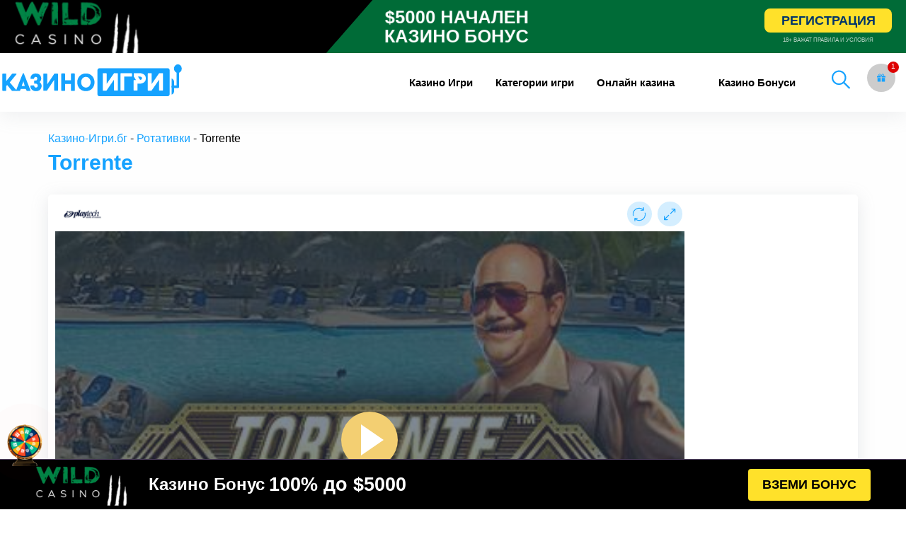

--- FILE ---
content_type: text/html; charset=UTF-8
request_url: https://xn----7sbkofbbj4akz.xn--90ae/torrente/
body_size: 25203
content:
<!doctype html>
  <html class="no-js"  lang="bg-BG"

    xmlns:og="http://opengraphprotocol.org/schema/"

    xmlns:fb="http://www.facebook.com/2008/fbml" prefix="og: https://ogp.me/ns#">
	<head>
		<meta http-equiv="content-type" content="text/html" charset="utf-8">
		
		<meta http-equiv="X-UA-Compatible" content="IE=edge">
		<meta name="google-site-verification" content="QuZC2BvD2JqYJwCw6cfVk5AA-ii80EvYi-NxCY0sXaA" />
		
		<meta name="viewport" content="width=device-width, initial-scale=1">
		<meta class="foundation-mq">
		<link rel="icon" href="/storage/2023/04/казино-игри-32-fav.png" sizes="32x32">
		<link rel="icon" href="/storage/2023/04/казино-игри-57-fav.png" sizes="57x57">
		<link rel="shortcut icon" href="/storage/2023/04/казино-игри-196-fav.png" sizes="196x196">
		<link rel="apple-touch-icon" href="/storage/2023/04/казино-игри-152-fav.png" sizes="152x152">
		<link rel="icon" href="/storage/2023/04/казино-игри-256-fav.png" sizes="256x256"/>
		<link rel="stylesheet" type="text/css" href="https://xn----7sbkofbbj4akz.xn--90ae/core/views/2d6dc094e4/design.css?s=364439122223422222421431212122111213221121233">
		<link rel="stylesheet" type="text/css" href="https://xn----7sbkofbbj4akz.xn--90ae/core/views/2d6dc094e4/assets/css/style_new.css?s=43241223221221211122112121114122125133443">
		

		
		
		

<title>Torrente Играй Безплано в Демо Режим : Казино-Игри.бг</title>
<meta name="description" content="Torrente ⇒ Ротативки ⇒ 🎰 Слот Машини 🙴 Ротативки Онлайн . Играй Напълно Безплатно всички Видове Игри в Казино-Игри.бг"/>
<meta name="robots" content="follow, index, max-snippet:-1, max-video-preview:-1, max-image-preview:large"/>
<link rel="canonical" href="https://xn----7sbkofbbj4akz.xn--90ae/torrente/" />
<meta property="og:locale" content="bg_BG" />
<meta property="og:type" content="article" />
<meta property="og:title" content="Torrente Играй Безплано в Демо Режим : Казино-Игри.бг" />
<meta property="og:description" content="Torrente ⇒ Ротативки ⇒ 🎰 Слот Машини 🙴 Ротативки Онлайн . Играй Напълно Безплатно всички Видове Игри в Казино-Игри.бг" />
<meta property="og:url" content="https://xn----7sbkofbbj4akz.xn--90ae/torrente/" />
<meta property="og:site_name" content="Казино-игри.бг" />
<meta property="og:updated_time" content="2022-11-28T08:19:23+00:00" />
<meta name="twitter:card" content="summary_large_image" />
<meta name="twitter:title" content="Torrente Играй Безплано в Демо Режим : Казино-Игри.бг" />
<meta name="twitter:description" content="Torrente ⇒ Ротативки ⇒ 🎰 Слот Машини 🙴 Ротативки Онлайн . Играй Напълно Безплатно всички Видове Игри в Казино-Игри.бг" />
<script type="application/ld+json" class="rank-math-schema-pro">{"@context":"https://schema.org","@graph":[{"@type":"BreadcrumbList","@id":"https://xn----7sbkofbbj4akz.xn--90ae/torrente/#breadcrumb","itemListElement":[{"@type":"ListItem","position":"1","item":{"@id":"https://xn----7sbkofbbj4akz.xn--90ae","name":"\u041a\u0430\u0437\u0438\u043d\u043e-\u0418\u0433\u0440\u0438.\u0431\u0433"}},{"@type":"ListItem","position":"2","item":{"@id":"https://xn----7sbkofbbj4akz.xn--90ae/%D1%80%D0%BE%D1%82%D0%B0%D1%82%D0%B8%D0%B2%D0%BA%D0%B8/","name":"\u0420\u043e\u0442\u0430\u0442\u0438\u0432\u043a\u0438"}},{"@type":"ListItem","position":"3","item":{"@id":"https://xn----7sbkofbbj4akz.xn--90ae/torrente/","name":"Torrente"}}]}]}</script>



 

    <meta property="og:title" content="Torrente"/>

    <meta property="og:description" content="..."/>

    <meta property="og:type" content="article"/>

    <meta property="og:url" content="https://xn----7sbkofbbj4akz.xn--90ae/torrente/"/>

    <meta property="og:site_name" content="Казино-игри.бг"/>

    <meta property="og:image" content="//cdn.vegasgod.com/playtech/torrente/cover.jpg"/>

    <meta property="og:image:secure_url" content="//cdn.vegasgod.com/playtech/torrente/cover.jpg">

    <meta property="og:image:type" content="image/png">

 

<style  type='text/css'>
.wp-block-rank-math-toc-block nav ol{counter-reset:item}.wp-block-rank-math-toc-block nav ol li{display:block}.wp-block-rank-math-toc-block nav ol li:before{content:counters(item, ".") ". ";counter-increment:item}

</style>
<link rel='stylesheet'  href='https://xn----7sbkofbbj4akz.xn--90ae/core/modules/ded47bfd73/src/core/public/css/kk-star-ratings.min.css' type='text/css' media='all' />
<link rel='stylesheet'  href='https://xn----7sbkofbbj4akz.xn--90ae/core/modules/248d584510/includes/css/menu-image.css' type='text/css' media='all' />
<link rel='stylesheet'  href='https://xn----7sbkofbbj4akz.xn--90ae/core/modules/407961082a/css/style-underline.css' type='text/css' media='all' />
<script type="text/javascript" src="https://xn----7sbkofbbj4akz.xn--90ae/lib/js/jquery/jquery.min.js" ></script>
<script type="text/javascript" src="https://xn----7sbkofbbj4akz.xn--90ae/lib/js/jquery/jquery-migrate.min.js" ></script>
<script type="text/javascript" >
/* <![CDATA[ */
var ajax_object = {"ajax_url":"https:\/\/xn----7sbkofbbj4akz.xn--90ae\/ajax-call"};
/* ]]> */
</script>
<script src="https://xn----7sbkofbbj4akz.xn--90ae/core/views/2d6dc094e4/assets/js/custom-script.js" defer></script><link rel='shortlink' href='https://xn----7sbkofbbj4akz.xn--90ae/?p=157676' />
                <style>
                    
					
				
						
					 .proinput form{padding: 5px 0px!important;}
#ajaxsearchlite1 .probox, div.asl_w .probox{height:auto!important;}
 .pum-container, .pum-theme-lightbox .pum-container {

    border-radius: 3px!important;
}
div.asl_m .probox .promagnifier .innericon svg{
width: 27px!important;
    position: relative;
    top: 2px;
    right: 4px;
}
div.asl_r .results .item .asl_content h3, div.asl_r .results .item .asl_content h3 a, div.asl_r .results .item .asl_content h3 a:hover {
    font-size: 15px!important;
}
div.asl_r .results .item{
padding:0px!important;
}                </style>
                <style >
				:root {
					--wpforms-field-border-radius: 3px;
--wpforms-field-border-style: solid;
--wpforms-field-border-size: 1px;
--wpforms-field-background-color: #ffffff;
--wpforms-field-border-color: rgba( 0, 0, 0, 0.25 );
--wpforms-field-border-color-spare: rgba( 0, 0, 0, 0.25 );
--wpforms-field-text-color: rgba( 0, 0, 0, 0.7 );
--wpforms-field-menu-color: #ffffff;
--wpforms-label-color: rgba( 0, 0, 0, 0.85 );
--wpforms-label-sublabel-color: rgba( 0, 0, 0, 0.55 );
--wpforms-label-error-color: #d63637;
--wpforms-button-border-radius: 3px;
--wpforms-button-border-style: none;
--wpforms-button-border-size: 1px;
--wpforms-button-background-color: #066aab;
--wpforms-button-border-color: #066aab;
--wpforms-button-text-color: #ffffff;
--wpforms-page-break-color: #066aab;
--wpforms-background-image: none;
--wpforms-background-position: center center;
--wpforms-background-repeat: no-repeat;
--wpforms-background-size: cover;
--wpforms-background-width: 100px;
--wpforms-background-height: 100px;
--wpforms-background-color: rgba( 0, 0, 0, 0 );
--wpforms-background-url: none;
--wpforms-container-padding: 0px;
--wpforms-container-border-style: none;
--wpforms-container-border-width: 1px;
--wpforms-container-border-color: #000000;
--wpforms-container-border-radius: 3px;
--wpforms-field-size-input-height: 43px;
--wpforms-field-size-input-spacing: 15px;
--wpforms-field-size-font-size: 16px;
--wpforms-field-size-line-height: 19px;
--wpforms-field-size-padding-h: 14px;
--wpforms-field-size-checkbox-size: 16px;
--wpforms-field-size-sublabel-spacing: 5px;
--wpforms-field-size-icon-size: 1;
--wpforms-label-size-font-size: 16px;
--wpforms-label-size-line-height: 19px;
--wpforms-label-size-sublabel-font-size: 14px;
--wpforms-label-size-sublabel-line-height: 17px;
--wpforms-button-size-font-size: 17px;
--wpforms-button-size-height: 41px;
--wpforms-button-size-padding-h: 15px;
--wpforms-button-size-margin-top: 10px;
--wpforms-container-shadow-size-box-shadow: none;

				}
			</style>
			

		
		
		<script>
				window.dataLayer = window.dataLayer || [];
			function gtag(){ dataLayer.push(arguments); }
			gtag('js', new Date());
			gtag('config', 'G-81MZRH0VGG');
			
		</script>
		
	
		
	</head>
	
	<body class="vegashero_games-template-default single single-vegashero_games postid-157676">

	
		<div class="off-canvas-content" data-off-canvas-content>
										<header class="header" role="banner">
			
		<style>
		.topheadbnr.sesame::before{background-color:#3b4a12}.topheadbnr.palmsbet::before{background-color:#0559b9}.topheadbnr.vulcan::before{background-color:rgba(27,32,79,.92)}.topheadbnr.luckster::before{background-color:#008148}.topheadbnr.wild::before{background-color:rgb(0 107 55)}.topheadbnr,.topheadbnr .button{transition:.25s;position:relative}.topheadbnr{width:100%;clear:both;color:#fff!important;background-color:#ff5d00;z-index:999;position:relative!important;}.bookiehref{position:absolute;left:0;right:0;top:0;bottom:0;z-index:10}#site-header:hover{z-index:9999}.topheadbnr:hover{filter:brightness(1.1)}.topheadbnr img.bn{max-width:193px;display:block;object-fit:contain;}.topheadbnr .desktop{display:flex;justify-content:center;align-items:center;margin:0 auto;left:40px;max-width:1240px;max-height:75px;overflow:hidden}.topheadbnr .container .right{display:flex;flex-direction:column;align-items:center}.topheadbnr .container .right span{font-size:8px;opacity:.7;line-height:15px}.topheadbnr .button{background:#ffe12a;color:#00356a;border-radius:8px;min-width:180px;text-align:center;overflow:inherit;text-shadow:none;padding:7px 5px;font-weight:700;font-size:18px;margin-bottom:3px}.topheadbnr .bn3{animation:1s fadeIn}.topheadbnr .desktop::before{margin-left:-120px}.topheadbnr .mobile{display:none}.topheadbnr .mobile .bonus{flex-grow:1;width:100%;text-align:right;font-weight:700;font-style:italic;font-size:20px;padding-right:10px}.topheadbnr .desktop .sldjk{padding:20px 0;font-size:30px;text-transform:uppercase;font-family:"PT Sans",Helvetica,Arial,sans-serif;position:relative;text-align:center;line-height:32px;flex-grow:1;width:100%;display:flex;align-items:center;justify-content:center}@keyframes scrosl{0%,100%{transform:scale(.7)}50%{transform:scale(1)}}.topheadbnr .desktop .sldjk strong{min-width:450px;animation:2s infinite scrosl;font-weight:900}.topheadbnr .desktop .logo{text-align:center;position:relative;margin:0}.flex{display:flex}.topheadbnr::before{content:"";background:#cd4b01;position:absolute;height:100%;width:64%;right:0;clip-path:polygon(8% 0%,100% 0%,100% 100%,0% 100%);animation:.6s slidelenta}@keyframes slidelenta{0%{width:120%}30%{width:50%}70%{width:75%}100%{width:64%}}.topheadbnr .desktop span.bpop{position:absolute;background:#fff;color:#003cff;text-align:center;top:-12px;opacity:1!important;border-radius:15px;line-height:17px;right:0;padding:2px 8px;font-size:17px;animation:2s comrefromtop}.topheadbnr .desktop span.bpop::before{content:"";display:inline-block;width:0;height:0;border-style:solid;border-width:8px 14px 0 0;border-color:#fff transparent transparent;position:absolute;bottom:-7px;left:16px}.template-fullwidth-header .container{max-width:1250px!important}.topheadbnr .bookie-of-the-month{background:0 0!important}@keyframes comrefromtop{0%{transform:translateY(-10px)}100%{transform:translateY(0)}}@media(max-width:1200px){.topheadbnr{overflow:hidden}.topheadbnr .desktop .sldjk::after{display:none}.topheadbnr .desktop .sldjk strong{min-width:350px}.topheadbnr .desktop .logo{margin-right:0}}@media(max-width:1024px){.topheadbnr .desktop .sldjk strong{min-width:280px;font-size:33px}}@media(max-width:768px){.topheadbnr .desktop{display:none}.topheadbnr .mobile{display:flex;flex-direction:column}.topheadbnr .mobile .sldjk{width:100%;text-align:center;font-size:19px;text-transform:uppercase;line-height:21px;padding-top:5px;padding-bottom:4px;font-family:"PT Sans",Helvetica,Arial,sans-serif}.topheadbnr .mobile .sldjk strong{animation:2s infinite scrosl;display:block}.topheadbnr .logo{max-height:38px}.topheadbnr .logo img{height:73%!important;margin:0 auto;transform:scale(1.5);left:-10%;position:relative}.topheadbnr::before{width:50%;animation:none!important}.topheadbnr .button{min-width:140px;font-size:13px}.jh1j2sa{justify-content:center}.logo{margin-top:0;margin-bottom:10px}}
		</style>
		


		<div id="topHead"></div>

			
				

			

			<div class="top-bar" id="top-bar-menu">
	<div class="row">
		<div class="top-bar-left float-left logo-wrapper">
											<a href="https://xn----7sbkofbbj4akz.xn--90ae">
						<img data-no-lazy="1" width="274" height="44" src="https://xn----7sbkofbbj4akz.xn--90ae/storage/2022/10/kazino-igri-new-logo.svg" class="logo-image" id="site-logo" alt="Казино-игри.бг" />
					</a>
						
		</div>
		
			<div class="top-bar-right float-left">
				<button aria-label="mobile menu" class="menu-mobile show-for-small-only" id="mobile-menu" type="button">
					<div class="outer-menu">
						<input aria-label="checkbox" class="checkbox-toggle" type="checkbox" />
						  <div class="hamburger">
						    <div></div>
						  </div>
					</div>
				</button>
							</div>
			
			
			<div class="giftBox float-right">
				<button aria-label="gift button" class="nav-list__gift-button">
				
					
					<svg version="1.1" id="Capa_1" width="23" xmlns="http://www.w3.org/2000/svg" xmlns:xlink="http://www.w3.org/1999/xlink" x="0px" y="0px" viewBox="0 0 512 512" xml:space="preserve"><style>.st2{fill:#15a2ff;}</style><g><g><path class="st2" d="M32,271.7v192c0,17.7,14.4,32,32,32h160v-224H32z"></path></g></g><g><g><path class="st2" d="M480,143.7H378.8c7.3-5,13.5-9.9,17.9-14.3c25.8-26,25.8-68.2,0-94.1c-25.1-25.3-68.8-25.2-93.9,0
c-13.9,13.9-50.7,70.6-45.6,108.4h-2.3c5.1-37.9-31.7-94.5-45.6-108.4c-25.1-25.2-68.8-25.2-93.9,0c-25.8,26-25.8,68.2,0,94.1
c4.4,4.4,10.6,9.3,17.9,14.3H32c-17.6,0-32,14.4-32,32v48c0,8.8,7.2,16,16,16h208v-64h64v64h208c8.8,0,16-7.2,16-16v-48
C512,158.1,497.7,143.7,480,143.7z M222.1,142.6c0,0-1.3,1.1-5.9,1.1c-22.1,0-64.3-23-78.1-36.9c-13.4-13.5-13.4-35.5,0-49
c6.5-6.5,15.1-10.1,24.3-10.1c9.1,0,17.7,3.6,24.2,10.1C208.1,79.5,229.6,134.9,222.1,142.6z M295.8,143.7c-4.5,0-5.9-1-5.9-1.1
c-7.5-7.7,14-63.1,35.6-84.8c12.9-13,35.5-13.1,48.5,0c13.4,13.5,13.4,35.5,0,49C360.1,120.7,317.9,143.7,295.8,143.7z"></path></g></g><g><g><path class="st2" d="M288,271.7v224h160c17.7,0,32-14.3,32-32v-192H288z"></path></g></g></svg>
				</button>
				
			</div>

			<div class="mobile-header-extras float-right">
								<div id="myBtn" class="item-extras search-mobile">
					
						<img alt="търси" data-no-lazy="1" width="26" height="26" src="https://xn----7sbkofbbj4akz.xn--90ae/storage/ivan-set/search.svg">

				</div>
				
				

				
			</div>

		<ul id="menu-main-menu" class="vertical medium-horizontal menu" data-responsive-menu="accordion medium-dropdown"><li id="menu-item-129976" class="menu-item menu-item-type-post_type menu-item-object-page menu-item-home menu-item-129976"><a title="Казино игри" href="https://xn----7sbkofbbj4akz.xn--90ae/">Казино Игри</a></li>
<li id="menu-item-139076" class="category-items menu-item menu-item-type-custom menu-item-object-custom menu-item-has-children menu-item-139076"><a href="#">Категории игри</a>
<ul class="menu">
	<li id="menu-item-136445" class="popular menu-item menu-item-type-taxonomy menu-item-object-game_category menu-item-136445"><a href="https://xn----7sbkofbbj4akz.xn--90ae/5-%D0%BB%D0%B8%D0%BD%D0%B8%D0%B8-%D0%B1%D0%B5%D0%B7%D0%BF%D0%BB%D0%B0%D1%82%D0%BD%D0%BE/" class="menu-image-title-after menu-image-not-hovered"><img width="1" height="1" src="https://xn----7sbkofbbj4akz.xn--90ae/storage/2020/09/slot-machine.svg" class="menu-image menu-image-title-after" alt="Ротативки" decoding="async" /><span class="menu-image-title-after menu-image-title">5 линии</span></a></li>
	<li id="menu-item-136446" class="menu-item menu-item-type-taxonomy menu-item-object-game_category menu-item-136446"><a href="https://xn----7sbkofbbj4akz.xn--90ae/10-%D0%BB%D0%B8%D0%BD%D0%B8%D0%B8-%D0%B1%D0%B5%D0%B7%D0%BF%D0%BB%D0%B0%D1%82%D0%BD%D0%BE/" class="menu-image-title-after menu-image-not-hovered"><img width="1" height="1" src="https://xn----7sbkofbbj4akz.xn--90ae/storage/2020/09/slot-machine.svg" class="menu-image menu-image-title-after" alt="Ротативки" decoding="async" /><span class="menu-image-title-after menu-image-title">10 линии</span></a></li>
	<li id="menu-item-135947" class="menu-item menu-item-type-taxonomy menu-item-object-game_category menu-item-135947"><a href="https://xn----7sbkofbbj4akz.xn--90ae/20-%D0%BB%D0%B8%D0%BD%D0%B8%D0%B8-%D0%B1%D0%B5%D0%B7%D0%BF%D0%BB%D0%B0%D1%82%D0%BD%D0%BE/" class="menu-image-title-after menu-image-not-hovered"><img width="1" height="1" src="https://xn----7sbkofbbj4akz.xn--90ae/storage/2020/09/slot-machine.svg" class="menu-image menu-image-title-after" alt="Ротативки" decoding="async" /><span class="menu-image-title-after menu-image-title">20 линии</span></a></li>
	<li id="menu-item-135949" class="menu-item menu-item-type-taxonomy menu-item-object-game_category menu-item-135949"><a href="https://xn----7sbkofbbj4akz.xn--90ae/40-%D0%BB%D0%B8%D0%BD%D0%B8%D0%B8-%D0%B1%D0%B5%D0%B7%D0%BF%D0%BB%D0%B0%D1%82%D0%BD%D0%BE/" class="menu-image-title-after menu-image-not-hovered"><img width="1" height="1" src="https://xn----7sbkofbbj4akz.xn--90ae/storage/2020/09/slot-machine.svg" class="menu-image menu-image-title-after" alt="Ротативки" decoding="async" /><span class="menu-image-title-after menu-image-title">40 линии</span></a></li>
	<li id="menu-item-136447" class="menu-item menu-item-type-taxonomy menu-item-object-game_category menu-item-136447"><a href="https://xn----7sbkofbbj4akz.xn--90ae/100-%D0%BB%D0%B8%D0%BD%D0%B8%D0%B8-%D0%B1%D0%B5%D0%B7%D0%BF%D0%BB%D0%B0%D1%82%D0%BD%D0%BE/" class="menu-image-title-after menu-image-not-hovered"><img width="1" height="1" src="https://xn----7sbkofbbj4akz.xn--90ae/storage/2020/09/slot-machine.svg" class="menu-image menu-image-title-after" alt="Ротативки" decoding="async" /><span class="menu-image-title-after menu-image-title">100 линии</span></a></li>
	<li id="menu-item-135964" class="other-game menu-item menu-item-type-taxonomy menu-item-object-game_category menu-item-135964"><a href="https://xn----7sbkofbbj4akz.xn--90ae/%D1%80%D0%BE%D1%82%D0%B0%D1%82%D0%B8%D0%B2%D0%BA%D0%B8/" class="menu-image-title-after menu-image-not-hovered"><img width="1" height="1" src="https://xn----7sbkofbbj4akz.xn--90ae/storage/2020/09/slot-machine.svg" class="menu-image menu-image-title-after" alt="Ротативки" decoding="async" /><span class="menu-image-title-after menu-image-title">Ротативки</span></a></li>
	<li id="menu-item-135965" class="menu-item menu-item-type-taxonomy menu-item-object-game_category menu-item-135965"><a href="https://xn----7sbkofbbj4akz.xn--90ae/%D1%80%D1%83%D0%BB%D0%B5%D1%82%D0%BA%D0%B0/" class="menu-image-title-after menu-image-not-hovered"><img width="1" height="1" src="https://xn----7sbkofbbj4akz.xn--90ae/storage/2020/09/casino-11.svg" class="menu-image menu-image-title-after" alt="Рулетка" decoding="async" /><span class="menu-image-title-after menu-image-title">Рулетка</span></a></li>
	<li id="menu-item-135960" class="menu-item menu-item-type-taxonomy menu-item-object-game_category menu-item-135960"><a href="https://xn----7sbkofbbj4akz.xn--90ae/%D0%BF%D0%B8%D1%80%D0%B0%D0%BC%D0%B8%D0%B4%D0%B8/" class="menu-image-title-after menu-image-not-hovered"><img width="1" height="1" src="https://xn----7sbkofbbj4akz.xn--90ae/storage/2020/09/pyramid-chart.svg" class="menu-image menu-image-title-after" alt="Пирамиди" decoding="async" /><span class="menu-image-title-after menu-image-title">Пирамиди</span></a></li>
	<li id="menu-item-136715" class="menu-item menu-item-type-taxonomy menu-item-object-game_category menu-item-136715"><a href="https://xn----7sbkofbbj4akz.xn--90ae/%D0%B8%D0%B3%D1%80%D0%B8-%D1%81%D1%8A%D1%81-%D0%B7%D0%B0%D1%80%D0%BE%D0%B2%D0%B5/" class="menu-image-title-after menu-image-not-hovered"><img width="1" height="1" src="https://xn----7sbkofbbj4akz.xn--90ae/storage/2020/09/gambling.svg" class="menu-image menu-image-title-after" alt="Игри със зарове" decoding="async" /><span class="menu-image-title-after menu-image-title">Игри със зарове</span></a></li>
	<li id="menu-item-136714" class="menu-item menu-item-type-taxonomy menu-item-object-game_category menu-item-136714"><a href="https://xn----7sbkofbbj4akz.xn--90ae/%D0%B1%D0%B8%D0%BD%D0%B3%D0%BE/" class="menu-image-title-after menu-image-not-hovered"><img width="1" height="1" src="https://xn----7sbkofbbj4akz.xn--90ae/storage/2020/09/bingo.svg" class="menu-image menu-image-title-after" alt="Бинго" decoding="async" /><span class="menu-image-title-after menu-image-title">Бинго</span></a></li>
	<li id="menu-item-137014" class="menu-item menu-item-type-post_type menu-item-object-vegashero_games menu-item-137014"><a href="https://xn----7sbkofbbj4akz.xn--90ae/%D1%80%D0%B0%D0%B9%D1%81-%D0%BE%D1%84-%D1%80%D0%B0/" class="menu-image-title-after menu-image-not-hovered"><img width="1" height="1" src="https://xn----7sbkofbbj4akz.xn--90ae/storage/2020/09/slot-machine.svg" class="menu-image menu-image-title-after" alt="Ротативки" decoding="async" /><span class="menu-image-title-after menu-image-title">Райс оф ра</span></a></li>
	<li id="menu-item-136453" class="menu-item menu-item-type-post_type menu-item-object-vegashero_games menu-item-136453"><a href="https://xn----7sbkofbbj4akz.xn--90ae/5-%D0%B4%D0%B0%D0%B7%D0%BB%D0%B8%D0%BD%D0%B3-%D1%85%D0%BE%D1%82/" class="menu-image-title-after menu-image-not-hovered"><img width="1" height="1" src="https://xn----7sbkofbbj4akz.xn--90ae/storage/2020/09/slot-machine.svg" class="menu-image menu-image-title-after" alt="Ротативки" decoding="async" /><span class="menu-image-title-after menu-image-title">5 дазлинг хот</span></a></li>
	<li id="menu-item-137015" class="menu-item menu-item-type-post_type menu-item-object-vegashero_games menu-item-137015"><a href="https://xn----7sbkofbbj4akz.xn--90ae/20-%D1%81%D1%83%D0%BF%D0%B5%D1%80-%D1%85%D0%BE%D1%82/" class="menu-image-title-after menu-image-not-hovered"><img width="1" height="1" src="https://xn----7sbkofbbj4akz.xn--90ae/storage/2020/09/slot-machine.svg" class="menu-image menu-image-title-after" alt="Ротативки" decoding="async" /><span class="menu-image-title-after menu-image-title">20 Супер Хот</span></a></li>
	<li id="menu-item-137016" class="menu-item menu-item-type-post_type menu-item-object-vegashero_games menu-item-137016"><a href="https://xn----7sbkofbbj4akz.xn--90ae/40-%D1%81%D1%83%D0%BF%D0%B5%D1%80-%D1%85%D0%BE%D1%82/" class="menu-image-title-after menu-image-not-hovered"><img width="1" height="1" src="https://xn----7sbkofbbj4akz.xn--90ae/storage/2020/09/slot-machine.svg" class="menu-image menu-image-title-after" alt="Ротативки" decoding="async" /><span class="menu-image-title-after menu-image-title">40 Супер Хот</span></a></li>
	<li id="menu-item-136449" class="menu-item menu-item-type-post_type menu-item-object-vegashero_games menu-item-136449"><a href="https://xn----7sbkofbbj4akz.xn--90ae/100-%D1%81%D1%83%D0%BF%D0%B5%D1%80-%D1%85%D0%BE%D1%82/" class="menu-image-title-after menu-image-not-hovered"><img width="1" height="1" src="https://xn----7sbkofbbj4akz.xn--90ae/storage/2020/09/slot-machine.svg" class="menu-image menu-image-title-after" alt="Ротативки" decoding="async" /><span class="menu-image-title-after menu-image-title">100 супер хот</span></a></li>
	<li id="menu-item-135953" class="menu-item menu-item-type-taxonomy menu-item-object-game_category menu-item-135953"><a href="https://xn----7sbkofbbj4akz.xn--90ae/%D0%B1%D0%BB%D0%B5%D0%BA%D0%B4%D0%B6%D0%B5%D0%BA/" class="menu-image-title-after menu-image-not-hovered"><img width="1" height="1" src="https://xn----7sbkofbbj4akz.xn--90ae/storage/2020/09/playing-cards.svg" class="menu-image menu-image-title-after" alt="Блекджек" decoding="async" /><span class="menu-image-title-after menu-image-title">Блекджек</span></a></li>
	<li id="menu-item-135958" class="menu-item menu-item-type-taxonomy menu-item-object-game_category menu-item-135958"><a href="https://xn----7sbkofbbj4akz.xn--90ae/%D0%B8%D0%B3%D1%80%D0%B8-%D0%BD%D0%B0-%D0%BC%D0%B0%D1%81%D0%B0/" class="menu-image-title-after menu-image-not-hovered"><img width="1" height="1" src="https://xn----7sbkofbbj4akz.xn--90ae/storage/2020/09/pool.svg" class="menu-image menu-image-title-after" alt="Игри на маса" decoding="async" /><span class="menu-image-title-after menu-image-title">Игри на маса</span></a></li>
	<li id="menu-item-135962" class="menu-item menu-item-type-taxonomy menu-item-object-game_category menu-item-135962"><a href="https://xn----7sbkofbbj4akz.xn--90ae/%D0%BF%D0%BE%D0%BA%D0%B5%D1%80-%D0%B8%D0%B3%D1%80%D0%B8/" class="menu-image-title-after menu-image-not-hovered"><img width="1" height="1" src="https://xn----7sbkofbbj4akz.xn--90ae/storage/2020/09/poker-11.svg" class="menu-image menu-image-title-after" alt="Покер игри" decoding="async" /><span class="menu-image-title-after menu-image-title">Покер игри</span></a></li>
	<li id="menu-item-136716" class="menu-item menu-item-type-taxonomy menu-item-object-game_category menu-item-136716"><a href="https://xn----7sbkofbbj4akz.xn--90ae/%D0%BA%D0%B5%D0%BD%D0%BE/" class="menu-image-title-after menu-image-not-hovered"><img width="1" height="1" src="https://xn----7sbkofbbj4akz.xn--90ae/storage/2020/09/keno.svg" class="menu-image menu-image-title-after" alt="Кено" decoding="async" /><span class="menu-image-title-after menu-image-title">Кено</span></a></li>
	<li id="menu-item-136713" class="menu-item menu-item-type-taxonomy menu-item-object-game_category menu-item-136713"><a href="https://xn----7sbkofbbj4akz.xn--90ae/%D0%B1%D0%B0%D0%BA%D0%B0%D1%80%D0%B0/" class="menu-image-title-after menu-image-not-hovered"><img width="1" height="1" src="https://xn----7sbkofbbj4akz.xn--90ae/storage/2020/09/baccarat.svg" class="menu-image menu-image-title-after" alt="Бакара" decoding="async" /><span class="menu-image-title-after menu-image-title">Бакара</span></a></li>
</ul>
</li>
<li id="menu-item-140141" class="category-items menu-item menu-item-type-custom menu-item-object-custom menu-item-has-children menu-item-140141"><a href="#">Онлайн казина</a>
<ul class="menu">
	<li id="menu-item-140148" class="buki-menu menu-item menu-item-type-taxonomy menu-item-object-game_category menu-item-140148"><a href="https://xn----7sbkofbbj4akz.xn--90ae/%D0%B1%D0%B5%D1%82%D0%B0%D0%BD%D0%BE/" class="menu-image-title-after menu-image-not-hovered"><img width="1" height="1" src="https://xn----7sbkofbbj4akz.xn--90ae/storage/2020/09/lemon.svg" class="menu-image menu-image-title-after" alt="casino" decoding="async" /><span class="menu-image-title-after menu-image-title">Бетано Казино</span></a></li>
	<li id="menu-item-140147" class="menu-item menu-item-type-taxonomy menu-item-object-game_category menu-item-140147"><a href="https://xn----7sbkofbbj4akz.xn--90ae/%D0%BF%D0%B0%D0%BB%D0%BC%D1%81-%D0%B1%D0%B5%D1%82/" class="menu-image-title-after menu-image-not-hovered"><img width="1" height="1" src="https://xn----7sbkofbbj4akz.xn--90ae/storage/2020/09/lemon.svg" class="menu-image menu-image-title-after" alt="casino" decoding="async" /><span class="menu-image-title-after menu-image-title">Палмс бет казино</span></a></li>
	<li id="menu-item-140145" class="menu-item menu-item-type-taxonomy menu-item-object-game_category menu-item-140145"><a href="https://xn----7sbkofbbj4akz.xn--90ae/%D1%83%D0%B8%D0%BD%D0%B1%D0%B5%D1%82/" class="menu-image-title-after menu-image-not-hovered"><img width="1" height="1" src="https://xn----7sbkofbbj4akz.xn--90ae/storage/2020/09/lemon.svg" class="menu-image menu-image-title-after" alt="casino" decoding="async" /><span class="menu-image-title-after menu-image-title">Уинбет казино</span></a></li>
	<li id="menu-item-140144" class="menu-item menu-item-type-taxonomy menu-item-object-game_category menu-item-140144"><a href="https://xn----7sbkofbbj4akz.xn--90ae/%D0%B5%D1%84%D0%B1%D0%B5%D1%82/" class="menu-image-title-after menu-image-not-hovered"><img width="1" height="1" src="https://xn----7sbkofbbj4akz.xn--90ae/storage/2020/09/lemon.svg" class="menu-image menu-image-title-after" alt="casino" decoding="async" /><span class="menu-image-title-after menu-image-title">Ефбет казино</span></a></li>
	<li id="menu-item-140152" class="menu-item menu-item-type-taxonomy menu-item-object-game_category menu-item-140152"><a href="https://xn----7sbkofbbj4akz.xn--90ae/%D1%81%D0%B5%D0%B7%D0%B0%D0%BC/" class="menu-image-title-after menu-image-not-hovered"><img width="1" height="1" src="https://xn----7sbkofbbj4akz.xn--90ae/storage/2020/09/lemon.svg" class="menu-image menu-image-title-after" alt="casino" decoding="async" /><span class="menu-image-title-after menu-image-title">Сезам Казино</span></a></li>
	<li id="menu-item-140150" class="menu-item menu-item-type-taxonomy menu-item-object-game_category menu-item-140150"><a href="https://xn----7sbkofbbj4akz.xn--90ae/%D0%B1%D0%B5%D1%82%D1%83%D0%B5%D0%B9/" class="menu-image-title-after menu-image-not-hovered"><img width="1" height="1" src="https://xn----7sbkofbbj4akz.xn--90ae/storage/2020/09/lemon.svg" class="menu-image menu-image-title-after" alt="casino" decoding="async" /><span class="menu-image-title-after menu-image-title">Бетуей Казино</span></a></li>
	<li id="menu-item-140143" class="menu-item menu-item-type-taxonomy menu-item-object-game_category menu-item-140143"><a href="https://xn----7sbkofbbj4akz.xn--90ae/%D0%B0%D0%BB%D1%84%D0%B0%D1%83%D0%B8%D0%BD/" class="menu-image-title-after menu-image-not-hovered"><img width="1" height="1" src="https://xn----7sbkofbbj4akz.xn--90ae/storage/2020/09/lemon.svg" class="menu-image menu-image-title-after" alt="casino" decoding="async" /><span class="menu-image-title-after menu-image-title">Алфауин Казино</span></a></li>
	<li id="menu-item-161093" class="menu-item menu-item-type-taxonomy menu-item-object-game_category menu-item-161093"><a href="https://xn----7sbkofbbj4akz.xn--90ae/%D0%B5%D0%BB%D0%B8%D1%82%D0%B1%D0%B5%D1%82/" class="menu-image-title-after menu-image-not-hovered"><img width="1" height="1" src="https://xn----7sbkofbbj4akz.xn--90ae/storage/2020/09/lemon.svg" class="menu-image menu-image-title-after" alt="casino" decoding="async" /><span class="menu-image-title-after menu-image-title">Елитбет Казино</span></a></li>
	<li id="menu-item-165940" class="menu-item menu-item-type-taxonomy menu-item-object-game_category menu-item-165940"><a href="https://xn----7sbkofbbj4akz.xn--90ae/%D1%81%D0%BB%D0%BE%D1%82%D0%B8%D0%BD%D0%BE/" class="menu-image-title-after menu-image-not-hovered"><img width="1" height="1" src="https://xn----7sbkofbbj4akz.xn--90ae/storage/2020/09/lemon.svg" class="menu-image menu-image-title-after" alt="casino" decoding="async" /><span class="menu-image-title-after menu-image-title">Слотино Казино</span></a></li>
	<li id="menu-item-141860" class="menu-item menu-item-type-taxonomy menu-item-object-game_category menu-item-141860"><a href="https://xn----7sbkofbbj4akz.xn--90ae/inbet/" class="menu-image-title-after menu-image-not-hovered"><img width="1" height="1" src="https://xn----7sbkofbbj4akz.xn--90ae/storage/2020/09/lemon.svg" class="menu-image menu-image-title-after" alt="casino" decoding="async" /><span class="menu-image-title-after menu-image-title">Инбет Казино Игри</span></a></li>
	<li id="menu-item-140151" class="menu-item menu-item-type-taxonomy menu-item-object-game_category menu-item-140151"><a href="https://xn----7sbkofbbj4akz.xn--90ae/8888/" class="menu-image-title-after menu-image-not-hovered"><img width="1" height="1" src="https://xn----7sbkofbbj4akz.xn--90ae/storage/2020/09/lemon.svg" class="menu-image menu-image-title-after" alt="casino" decoding="async" /><span class="menu-image-title-after menu-image-title">8888 Казино Игри</span></a></li>
	<li id="menu-item-165727" class="menu-item menu-item-type-taxonomy menu-item-object-game_category menu-item-165727"><a href="https://xn----7sbkofbbj4akz.xn--90ae/%D0%B5%D0%B2%D1%8A%D1%80%D0%B1%D0%B5%D1%82/" class="menu-image-title-after menu-image-not-hovered"><img width="1" height="1" src="https://xn----7sbkofbbj4akz.xn--90ae/storage/2020/09/lemon.svg" class="menu-image menu-image-title-after" alt="casino" decoding="async" /><span class="menu-image-title-after menu-image-title">Евърбет Казино</span></a></li>
	<li id="menu-item-150109" class="menu-item menu-item-type-taxonomy menu-item-object-game_category menu-item-150109"><a href="https://xn----7sbkofbbj4akz.xn--90ae/%D1%81%D0%BF%D0%BE%D1%80%D1%82%D0%B8%D0%BD%D0%B3%D1%83%D0%B8%D0%BD/" class="menu-image-title-after menu-image-not-hovered"><img width="1" height="1" src="https://xn----7sbkofbbj4akz.xn--90ae/storage/2020/09/lemon.svg" class="menu-image menu-image-title-after" alt="casino" decoding="async" /><span class="menu-image-title-after menu-image-title">Спортингуин Казино</span></a></li>
	<li id="menu-item-140149" class="menu-item menu-item-type-taxonomy menu-item-object-game_category menu-item-140149"><a href="https://xn----7sbkofbbj4akz.xn--90ae/%D0%B1%D0%B5%D1%82365/" class="menu-image-title-after menu-image-not-hovered"><img width="1" height="1" src="https://xn----7sbkofbbj4akz.xn--90ae/storage/2020/09/lemon.svg" class="menu-image menu-image-title-after" alt="casino" decoding="async" /><span class="menu-image-title-after menu-image-title">Бет365 Казино</span></a></li>
	<li id="menu-item-170076" class="menu-item menu-item-type-taxonomy menu-item-object-game_category menu-item-170076"><a href="https://xn----7sbkofbbj4akz.xn--90ae/%D0%B1%D0%B5%D1%82%D1%85%D1%8A%D0%B1/" class="menu-image-title-after menu-image-not-hovered"><img width="1" height="1" src="https://xn----7sbkofbbj4akz.xn--90ae/storage/2020/09/lemon.svg" class="menu-image menu-image-title-after" alt="casino" decoding="async" /><span class="menu-image-title-after menu-image-title">Бетхъб Казино</span></a></li>
	<li id="menu-item-140146" class="menu-item menu-item-type-taxonomy menu-item-object-game_category menu-item-140146"><a href="https://xn----7sbkofbbj4akz.xn--90ae/%D0%B1%D0%B8%D1%83%D0%B8%D0%BD/" class="menu-image-title-after menu-image-not-hovered"><img width="1" height="1" src="https://xn----7sbkofbbj4akz.xn--90ae/storage/2020/09/lemon.svg" class="menu-image menu-image-title-after" alt="casino" decoding="async" /><span class="menu-image-title-after menu-image-title">Биуин Казино</span></a></li>
	<li id="menu-item-168804" class="menu-item menu-item-type-taxonomy menu-item-object-game_category menu-item-168804"><a href="https://xn----7sbkofbbj4akz.xn--90ae/mrbit/" class="menu-image-title-after menu-image-not-hovered"><img width="1" height="1" src="https://xn----7sbkofbbj4akz.xn--90ae/storage/2020/09/lemon.svg" class="menu-image menu-image-title-after" alt="casino" decoding="async" /><span class="menu-image-title-after menu-image-title">Мрбит Казино</span></a></li>
	<li id="menu-item-170120" class="menu-item menu-item-type-taxonomy menu-item-object-game_category menu-item-170120"><a href="https://xn----7sbkofbbj4akz.xn--90ae/%D1%82%D0%BE%D0%BF%D1%83%D0%B8%D0%BD/" class="menu-image-title-after menu-image-not-hovered"><img width="1" height="1" src="https://xn----7sbkofbbj4akz.xn--90ae/storage/2020/09/lemon.svg" class="menu-image menu-image-title-after" alt="casino" decoding="async" /><span class="menu-image-title-after menu-image-title">Топуин Казино</span></a></li>
	<li id="menu-item-165939" class="menu-item menu-item-type-taxonomy menu-item-object-game_category menu-item-165939"><a href="https://xn----7sbkofbbj4akz.xn--90ae/%D0%BC%D0%B5%D0%B4%D0%B6%D0%B8%D0%BA-%D0%B1%D0%B5%D1%82/" class="menu-image-title-after menu-image-not-hovered"><img width="1" height="1" src="https://xn----7sbkofbbj4akz.xn--90ae/storage/2020/09/lemon.svg" class="menu-image menu-image-title-after" alt="casino" decoding="async" /><span class="menu-image-title-after menu-image-title">Меджик бет Казино</span></a></li>
	<li id="menu-item-170764" class="menu-item menu-item-type-taxonomy menu-item-object-game_category menu-item-170764"><a href="https://xn----7sbkofbbj4akz.xn--90ae/%D0%B1%D0%B5%D1%82-%D0%B1%D0%B3/" class="menu-image-title-after menu-image-not-hovered"><img width="1" height="1" src="https://xn----7sbkofbbj4akz.xn--90ae/storage/2020/09/lemon.svg" class="menu-image menu-image-title-after" alt="casino" decoding="async" /><span class="menu-image-title-after menu-image-title">Бет БГ Казино</span></a></li>
	<li id="menu-item-170783" class="menu-item menu-item-type-taxonomy menu-item-object-game_category menu-item-170783"><a href="https://xn----7sbkofbbj4akz.xn--90ae/%D0%BB%D0%B0%D0%B9%D0%B2%D1%81%D0%BA%D0%BE%D1%80%D0%B1%D0%B5%D1%82/" class="menu-image-title-after menu-image-not-hovered"><img src="https://xn----7sbkofbbj4akz.xn--90ae/storage/2020/09/lemon.svg" class="menu-image menu-image-title-after" alt="casino" decoding="async" /><span class="menu-image-title-after menu-image-title">LiveScore Bet Казино</span></a></li>
	<li id="menu-item-170800" class="menu-item menu-item-type-taxonomy menu-item-object-game_category menu-item-170800"><a href="https://xn----7sbkofbbj4akz.xn--90ae/%D1%81%D1%83%D0%BF%D0%B5%D1%80%D0%B1%D0%B5%D1%82/" class="menu-image-title-after menu-image-not-hovered"><img src="https://xn----7sbkofbbj4akz.xn--90ae/storage/2020/09/lemon.svg" class="menu-image menu-image-title-after" alt="casino" decoding="async" /><span class="menu-image-title-after menu-image-title">Superbet Казино</span></a></li>
	<li id="menu-item-170856" class="menu-item menu-item-type-taxonomy menu-item-object-game_category menu-item-170856"><a href="https://xn----7sbkofbbj4akz.xn--90ae/%D0%B0%D0%B4%D0%BC%D0%B8%D1%80%D0%B0%D0%BB%D0%B1%D0%B5%D1%82/" class="menu-image-title-after menu-image-not-hovered"><img width="1" height="1" src="https://xn----7sbkofbbj4akz.xn--90ae/storage/2020/09/lemon.svg" class="menu-image menu-image-title-after" alt="casino" decoding="async" /><span class="menu-image-title-after menu-image-title">Admiral Bet Казино</span></a></li>
</ul>
</li>
<li id="menu-item-170311" class="menu-item menu-item-type-taxonomy menu-item-object-category menu-item-170311"><a href="https://xn----7sbkofbbj4akz.xn--90ae/%D0%BA%D0%B0%D0%B7%D0%B8%D0%BD%D0%BE-%D0%B1%D0%BE%D0%BD%D1%83%D1%81%D0%B8/" class="menu-image-title-before menu-image-not-hovered"><span class="menu-image-title-before menu-image-title">Казино Бонуси</span><img width="1" height="1" src="https://xn----7sbkofbbj4akz.xn--90ae/storage/2024/07/gift.svg" class="menu-image menu-image-title-before" alt="podaruk" decoding="async" /></a></li>
</ul>	</div>
</div>

			</header>
			<div id="modalSmall" class="modalGift">
					<div class="bonusHolder">
					<button aria-label="Close" class="GiftTooltip__close"></button>
						<div id="giftTOP"></div>
					</div>
				</div>  
						  		  


<div id="content">
	<div id="inner-content" class="row">
					<main style="margin: 0 auto;float: none;" id="main" class="large-11 medium-12 columns" role="main">
					<nav aria-label="breadcrumbs" class="rank-math-breadcrumb"><p><a href="https://xn----7sbkofbbj4akz.xn--90ae">Казино-Игри.бг</a><span class="separator"> - </span><a href="https://xn----7sbkofbbj4akz.xn--90ae/%D1%80%D0%BE%D1%82%D0%B0%D1%82%D0%B8%D0%B2%D0%BA%D0%B8/">Ротативки</a><span class="separator"> - </span><span class="last">Torrente</span></p></nav>			<article id="post-157676" class="post-157676 vegashero_games type-vegashero_games status-publish hentry game_category-60 game_provider-playtech wp-sticky" role="article">
	
	<section class="entry-content">

	
						<h1 class="game___heading">Torrente</h1>
			
			
			
			<style>
			.lenta{position:fixed;bottom:0;left:0;width:100%;z-index:9999;}.bookiehref{position:absolute;left:0;right:0;top:0;bottom:0;z-index:10}.lenta>.container{display:flex;padding:4px 10px;align-items:center;justify-content:space-between;max-width:1200px;margin:0 auto;color:#fff}.text_lenta{line-height:1;font-size:13px}.text_lenta span{font-size:27px;font-weight:700;font-family:sans-serif}.btn_lenta{padding:6px 10px;border-radius:4px;color:#fff;font-family:sans-serif;font-weight:700;font-size:11px;position:relative;overflow:hidden;display:inline-block}#lenta.show{display:block!important}#lenta.hide{display:none!important}@media (max-width:767px){.text_lenta span{font-size: 15px;}.lenta>.container img{max-width:105px;max-height:51px}.plus{position:absolute;font-size:9px;right:13px;bottom:4px}}@media (min-width:767px){.text_lenta{display:flex;align-items:center;font-size:24px;font-weight:600;flex:2}.text_lenta_top{flex:2}.text_lenta span{margin-left:6px;}.lenta>.container{justify-content:start}.lenta>.container img{margin-right:20px;max-height:62px}.btn_lenta{padding:9px 20px;font-size:18px}}
			</style>
			<div class="itemTopBottom"></div>
			
			
			<div>
				
			</div>
			

			
	<div class="game-row__content">
		<div class="left-side-game">
			<div id="scrollId" class="minimize-mobile">

					<div class="kksratrrr"> 
										
											           
									
								
					        <img style="max-height: 33px;margin-bottom: 0px;" data-no-lazy="1" src="https://xn----7sbkofbbj4akz.xn--90ae/storage/2022/10/Playtech.webp" alt="Playtech Игри"  width="63" height="33"/>
					        	<script type="application/ld+json">
								    {
								      "@context": "http://schema.org",
								      "@type": "Game",
								      "name":"Torrente",
								      "description":"",
								      "url":"https://xn----7sbkofbbj4akz.xn--90ae/torrente/",
								      "image":"//cdn.vegasgod.com/playtech/torrente/cover.jpg",
								      "thumbnailUrl":"//cdn.vegasgod.com/playtech/torrente/cover.jpg",
								      "copyrightHolder": {
								      		"@type":"Organization",
								      		"name":"Playtech Игри"
								      },
								      "provider": {
								      		"@type":"Organization",
								      		"name":"Playtech Игри"
								      }
								    }
								</script>
								<script type="application/ld+json">
								  {
								    "@context": "https://schema.org/",
								    "@type": ["WebApplication", "VideoGame"],
								    "name": "Torrente",
								    "applicationCategory": "GameApplication",
								    "operatingSystem": "Android, iOS, Windows, Linux",
								    "review": {
								      "@type": "Review",
								      "reviewRating": {
								        "@type": "Rating",
								        "ratingValue": "4.15",
								        "bestRating": "5",
								        "worstRating": "1"
								      },
								      "author": {
								        "@type": "Organization",
								        "name": "Казино-Игри.бг"
								      }
								    },
								    "offers": {
								        "@type": "Offer",
								        "price": "0"
								    }
								  }
								</script>    	


					  							  		
					          
											</div>

					<div class="nav-casinogame">
						

						<div class="reload">
							<div class="reload-bar" onclick="location.reload()">
								<img style="width: 20px;height: 20px;margin: 0;" data-no-lazy="1" src="https://xn----7sbkofbbj4akz.xn--90ae/storage/2022/icons/refresh.svg" width="24" height="24" alt="refresh-icon">
							</div>

						</div>

						<div class="full-screen full-screen-2">
							<button class="casino-button"><img data-no-lazy="1" src="https://xn----7sbkofbbj4akz.xn--90ae/storage/2022/icons/full-screen.svg" width="20" height="20" alt="full-screen-icon"> </button>
						</div>

						
		
					</div>
					
				</div>
		
			
			

							
								
						
		
			<div style="background: #2b3a4f;" class="iframe_kh_wrapper">
	<button aria-label="play button" style="background:#fff;padding:10px;z-index:98" id="playGame"> <span></span></button>	
  	<div class="kh-no-close"></div>
	<img decoding="async" id="coverImg" alt="cover" class="qqqtyu cover-img" width="1010" height="550" data-no-lazy="1" src="//cdn.vegasgod.com/playtech/torrente/cover.jpg" loading="lazy" title="Torrente 1">
  	<div id="frameDiv">
    	<iframe id="gameFrame" class="singlegame-iframe" frameborder="0" scrolling="no" allowfullscreen data-load="https://cdn.vegasgod.com/playtech/playtechwrapper.php?ptgameid=tor"></iframe> 
	</div>
</div> <div class="content-text-single"></div> 						<div id="post_content" class="content-text-single">
							<h2 style="font-weight:bold;margin-top: 12px;"><img alt="за играта" width="22" height="22"  style="margin-right:7px" src="https://xn----7sbkofbbj4akz.xn--90ae/storage/2022/07/dices.svg"/> За играта</h2>
							<p>
							Слот играта Torrente е едно от най-интересните заглавия, създадено от известният провайдър playtech. Играта попада в категория слот. 
							</p>
							<p>
							Torrente е на тема 														
														</p>
						</div> 
					
			<div class="share-kkstar" style="display: flex;justify-content: space-between;align-items: center;">
				<div>
					<div class="microfont">Оценка 

<div class="kk-star-ratings kksr-template"
    data-payload='{&quot;id&quot;:&quot;157676&quot;,&quot;slug&quot;:&quot;default&quot;,&quot;ignore&quot;:&quot;&quot;,&quot;reference&quot;:&quot;template&quot;,&quot;align&quot;:&quot;&quot;,&quot;class&quot;:&quot;&quot;,&quot;count&quot;:&quot;2&quot;,&quot;legendonly&quot;:&quot;&quot;,&quot;readonly&quot;:&quot;&quot;,&quot;score&quot;:&quot;4&quot;,&quot;starsonly&quot;:&quot;&quot;,&quot;valign&quot;:&quot;&quot;,&quot;best&quot;:&quot;5&quot;,&quot;gap&quot;:&quot;4&quot;,&quot;greet&quot;:&quot;\u041e\u0446\u0435\u043d\u0435\u0442\u0435&quot;,&quot;legend&quot;:&quot;4\/5 - (2 votes)&quot;,&quot;size&quot;:&quot;16&quot;,&quot;title&quot;:&quot;Torrente&quot;,&quot;width&quot;:&quot;78&quot;,&quot;_legend&quot;:&quot;{score}\/{best} - ({count} {votes})&quot;,&quot;font_factor&quot;:&quot;1.25&quot;}'>
            
<div class="kksr-stars">
    
<div class="kksr-stars-inactive">
            <div class="kksr-star" data-star="1" style="padding-right: 4px">
            

<div class="kksr-icon" style="width: 16px; height: 16px;"></div>
        </div>
            <div class="kksr-star" data-star="2" style="padding-right: 4px">
            

<div class="kksr-icon" style="width: 16px; height: 16px;"></div>
        </div>
            <div class="kksr-star" data-star="3" style="padding-right: 4px">
            

<div class="kksr-icon" style="width: 16px; height: 16px;"></div>
        </div>
            <div class="kksr-star" data-star="4" style="padding-right: 4px">
            

<div class="kksr-icon" style="width: 16px; height: 16px;"></div>
        </div>
            <div class="kksr-star" data-star="5" style="padding-right: 4px">
            

<div class="kksr-icon" style="width: 16px; height: 16px;"></div>
        </div>
    </div>
    
<div class="kksr-stars-active" style="width: 78px;">
            <div class="kksr-star" style="padding-right: 4px">
            

<div class="kksr-icon" style="width: 16px; height: 16px;"></div>
        </div>
            <div class="kksr-star" style="padding-right: 4px">
            

<div class="kksr-icon" style="width: 16px; height: 16px;"></div>
        </div>
            <div class="kksr-star" style="padding-right: 4px">
            

<div class="kksr-icon" style="width: 16px; height: 16px;"></div>
        </div>
            <div class="kksr-star" style="padding-right: 4px">
            

<div class="kksr-icon" style="width: 16px; height: 16px;"></div>
        </div>
            <div class="kksr-star" style="padding-right: 4px">
            

<div class="kksr-icon" style="width: 16px; height: 16px;"></div>
        </div>
    </div>
</div>
                

<div class="kksr-legend" style="font-size: 12.8px;">
            4/5 - (2 votes)    </div>
    </div>
</div>
					
				</div>
				<div class="bookie-list-before-content share-bitn">
					
					<div class="buttons_share_1 mt-2 button-share-sticky">
    <div  class="flex-d-share" style="margin: 0 auto;">
      	<div>
      		<div class="buttons_share_1">
                <div style="margin: 0 auto;text-align: center;">
                	 
        <a onclick="javascript:fbshareCurrentPage()" class="fb-share" target="_blank" alt="Share on Facebook"><img width="25" height="25" alt="facebook" src="https://xn----7sbkofbbj4akz.xn--90ae/storage/share/facebook-icon.png"></a>
        <script language="javascript">
            function fbshareCurrentPage()
            {window.open("https://www.facebook.com/sharer/sharer.php?u="+encodeURIComponent(window.location.href)+"&t="+document.title, '', 
            'menubar=no,toolbar=no,resizable=yes,scrollbars=yes,height=300,width=600');
            return false; }
        </script>
                	                
                    <a id="fb-messenger" href="fb-messenger://share/?link=https://казино-игри.бг//torrente/&app_id=367985610595907">
                        <img class="messenger-icon" width="25" height="25" alt="facebook" src="https://xn----7sbkofbbj4akz.xn--90ae/storage/share/facebook.svg"> 
                    </a>
                  

                    
                    <a class="whatsapp share-local-button
                       data-action="share/whatsapp/share"
                       target="_blank" href="whatsapp://send?text=">
                       <img width="25" height="25" alt="whatsapp" src="https://xn----7sbkofbbj4akz.xn--90ae/storage/share/whatsapp.svg"> 

                    </a>
                    <script>document.getElementsByClassName('whatsapp')[0].href+=window.self.location;</script>
    
                     
                </div>
            </div>
       	</div>
    </div>
</div>				</div>
			</div>
			
			
		</div>

		
			
			<div class="holder-right-content">
    <div class="real-money-buton">
        <a target="_blank" aria-label="real money" rel="nofollow" aria-label="efbet real money" href="/go/efbet-real-money/" class="game-row__content-play-for-real-money-desktop">Играй с реални пари <img class="removeLazy" alt="dolar icon" width="22" height="22" src="/favs/play-for-real-money.svg"></a>
    </div>
	
    
</div>		
	</div>
				
								
			
			
			<div class="clear"></div>
			
			<div class="single-casino-flex">
				<div class="single_table text-center">
					<div>
						
									<img width="376" height="250" src="//cdn.vegasgod.com/playtech/torrente/cover.jpg" loading="lazy" alt="Информация за играта Torrente" />
													</div>
					<div>
						<h2><img width="22" height="22" alt="информация" loading="lazy" src="https://xn----7sbkofbbj4akz.xn--90ae/storage/2022/07/dices.svg"/> Информация за играта</h2>
					</div>
					<table id="game-table">
						<thead>
							<tr>
								<th>Игра</th>
								<th>Torrente</th>
							</tr>
						</thead>
						<tbody>
													
														
																																		</tbody>
					</table>
					
				</div>
				<h2 style="font-weight:bold">Torrente</h2>
				
						<p>
							Опитайте слот играта Torrente Безплатно в Демо режим, без необходимост от регистрация и сваляне. Прочетете ревюто на ротативката, преди да заложите реални средства.
						</p>				<div id="box-game">
					<div class="box-in-game">
						<p>Печеливши Линии</p>
						<div>
							<p>
							<img width="22" height="22" alt="линии" loading="lazy" src="https://xn----7sbkofbbj4akz.xn--90ae/storage/2022/07/menu.svg"/>
							Неизвестен брой							</p>
						</div>
					</div>
					<div class="box-in-game">
						<p>Процент възвращаемост</p>
						<div>
							<p>
							<img width="22" height="22" alt="възвращаемост" loading="lazy" src="https://xn----7sbkofbbj4akz.xn--90ae/storage/2022/07/back-arrow.svg"/>
							Неизвестен							</p>
						</div>
					</div>
					
				</div>
									
				<h2 style="font-weight:bold"><img width="22" height="22" alt="доставчик" loading="lazy" style="margin-right:7px" src="https://xn----7sbkofbbj4akz.xn--90ae/storage/2022/07/technical-service.svg"/> За доставчика на играта</h2>
				<div id="prov">
					<div>
						
						<img width="190" height="84" alt="доставчик" loading="lazy" src="https://xn----7sbkofbbj4akz.xn--90ae/storage/2022/10/Playtech.webp"/>
					</div>
					<div class="prov-box">
						Playtech Игри			
					</div>
					<div>
						<a href="https://xn----7sbkofbbj4akz.xn--90ae/playtech/">
							Игри: 250 <img width="15" height="15" loading="lazy" alt="play button" src="https://xn----7sbkofbbj4akz.xn--90ae/storage/2020/06/play_black.svg" alt="play-black-icon">
						</a>

					</div>
				</div>
							</div>
		
			
			<div class="clear"></div>
			<div style="margin-top: 15px!important;" class="releated-before-content">
				<div class="clear"></div>
				<div class="clear"></div><div class="sectionId" class="releated_casino_games"><h2 id="id-0" class="remove-border section-heagind">
			<img class="heading-icon" src="https://xn----7sbkofbbj4akz.xn--90ae/storage/2020/06/fruit-white.svg" width="23" height="23" alt="fruit-icon"> 
			<span>Подобни казино игри</span>
		</h2><div style="position:relative;display:block;" class="rel-games-bot">
	<div style="padding-left: 7px;padding-right: 7px;" class="large-3 medium-3 small-6 columns">
	<a aria-label="other games" href="https://xn----7sbkofbbj4akz.xn--90ae/shields-of-rome/">
		<div style="padding: 0px!important;width: 100%;" class="vh-item"> 
			<div class="vh-overlay">
			
				<img width="292" height="161" loading="lazy" src="//cdn.vegasgod.com/playtech/shields-of-rome/cover.jpg" alt="Shields of rome" />
		
			</div>
			<div class="slots-games__play-wrap"><a href="https://xn----7sbkofbbj4akz.xn--90ae/shields-of-rome/" class="slots-games__play"></a></div>
			<div style="white-space: normal;" class="vh-game-title">
				Shields of rome
			</div>
		</div>
	</div>
	
	<div style="padding-left: 7px;padding-right: 7px;" class="large-3 medium-3 small-6 columns">
	<a aria-label="other games" href="https://xn----7sbkofbbj4akz.xn--90ae/retro-rush/">
		<div style="padding: 0px!important;width: 100%;" class="vh-item"> 
			<div class="vh-overlay">
			
				<img width="292" height="161" loading="lazy" src="//cdn.vegasgod.com/playtech/retro-rush/cover.jpg" alt="Retro rush" />
		
			</div>
			<div class="slots-games__play-wrap"><a href="https://xn----7sbkofbbj4akz.xn--90ae/retro-rush/" class="slots-games__play"></a></div>
			<div style="white-space: normal;" class="vh-game-title">
				Retro rush
			</div>
		</div>
	</div>
	
	<div style="padding-left: 7px;padding-right: 7px;" class="large-3 medium-3 small-6 columns">
	<a aria-label="other games" href="https://xn----7sbkofbbj4akz.xn--90ae/age-of-the-gods-norse-king-of-asgard/">
		<div style="padding: 0px!important;width: 100%;" class="vh-item"> 
			<div class="vh-overlay">
			
				<img width="292" height="161" loading="lazy" src="//cdn.vegasgod.com/playtech/age-of-the-gods-norse-king-of-asgard/cover.jpg" alt="Age of the gods norse: king of asgard" />
		
			</div>
			<div class="slots-games__play-wrap"><a href="https://xn----7sbkofbbj4akz.xn--90ae/age-of-the-gods-norse-king-of-asgard/" class="slots-games__play"></a></div>
			<div style="white-space: normal;" class="vh-game-title">
				Age of the gods norse: king of asgard
			</div>
		</div>
	</div>
	
	<div style="padding-left: 7px;padding-right: 7px;" class="large-3 medium-3 small-6 columns">
	<a aria-label="other games" href="https://xn----7sbkofbbj4akz.xn--90ae/hainan-ice/">
		<div style="padding: 0px!important;width: 100%;" class="vh-item"> 
			<div class="vh-overlay">
			
				<img width="292" height="161" loading="lazy" src="//cdn.vegasgod.com/playtech/hainan-ice/cover.jpg" alt="Hainan ice" />
		
			</div>
			<div class="slots-games__play-wrap"><a href="https://xn----7sbkofbbj4akz.xn--90ae/hainan-ice/" class="slots-games__play"></a></div>
			<div style="white-space: normal;" class="vh-game-title">
				Hainan ice
			</div>
		</div>
	</div>
	
	<div style="padding-left: 7px;padding-right: 7px;" class="large-3 medium-3 small-6 columns">
	<a aria-label="other games" href="https://xn----7sbkofbbj4akz.xn--90ae/book-of-kings-2/">
		<div style="padding: 0px!important;width: 100%;" class="vh-item"> 
			<div class="vh-overlay">
			
				<img width="292" height="161" loading="lazy" src="//cdn.vegasgod.com/playtech/book-of-kings/cover.jpg" alt="Book of kings" />
		
			</div>
			<div class="slots-games__play-wrap"><a href="https://xn----7sbkofbbj4akz.xn--90ae/book-of-kings-2/" class="slots-games__play"></a></div>
			<div style="white-space: normal;" class="vh-game-title">
				Book of kings
			</div>
		</div>
	</div>
	
	<div style="padding-left: 7px;padding-right: 7px;" class="large-3 medium-3 small-6 columns">
	<a aria-label="other games" href="https://xn----7sbkofbbj4akz.xn--90ae/extreme-fruits-ultimate-2/">
		<div style="padding: 0px!important;width: 100%;" class="vh-item"> 
			<div class="vh-overlay">
			
				<img width="292" height="161" loading="lazy" src="//cdn.vegasgod.com/playtech/extreme-fruits-ultimate/cover.jpg" alt="Extreme fruits ultimate" />
		
			</div>
			<div class="slots-games__play-wrap"><a href="https://xn----7sbkofbbj4akz.xn--90ae/extreme-fruits-ultimate-2/" class="slots-games__play"></a></div>
			<div style="white-space: normal;" class="vh-game-title">
				Extreme fruits ultimate
			</div>
		</div>
	</div>
	
	<div style="padding-left: 7px;padding-right: 7px;" class="large-3 medium-3 small-6 columns">
	<a aria-label="other games" href="https://xn----7sbkofbbj4akz.xn--90ae/toads-gift/">
		<div style="padding: 0px!important;width: 100%;" class="vh-item"> 
			<div class="vh-overlay">
			
				<img width="292" height="161" loading="lazy" src="//cdn.vegasgod.com/playtech/toads-gift/cover.jpg" alt="Toad&#8217;s gift" />
		
			</div>
			<div class="slots-games__play-wrap"><a href="https://xn----7sbkofbbj4akz.xn--90ae/toads-gift/" class="slots-games__play"></a></div>
			<div style="white-space: normal;" class="vh-game-title">
				Toad&#8217;s gift
			</div>
		</div>
	</div>
	
	<div style="padding-left: 7px;padding-right: 7px;" class="large-3 medium-3 small-6 columns">
	<a aria-label="other games" href="https://xn----7sbkofbbj4akz.xn--90ae/jinns-moon/">
		<div style="padding: 0px!important;width: 100%;" class="vh-item"> 
			<div class="vh-overlay">
			
				<img width="292" height="161" loading="lazy" src="//cdn.vegasgod.com/playtech/jinns-moon/cover.jpg" alt="Jinns moon" />
		
			</div>
			<div class="slots-games__play-wrap"><a href="https://xn----7sbkofbbj4akz.xn--90ae/jinns-moon/" class="slots-games__play"></a></div>
			<div style="white-space: normal;" class="vh-game-title">
				Jinns moon
			</div>
		</div>
	</div>
	</div></div><div class="clear"></div><div class="sectionId" class="releated_casino_games"><h2 id="id-0" class="remove-border section-heagind">
			<img class="heading-icon" loading="lazy" src="https://xn----7sbkofbbj4akz.xn--90ae/storage/2020/06/fruit-white.svg" width="23" height="23" alt="fruit-icon"> 
			<span>Други игри от Playtech </span>
		</h2>            
            <ul class="vh-row-sm vh-lobby-posts-grid">
                  <li class="vh-item">
        <a aria-label="other games" class="vh-thumb-link" href="https://xn----7sbkofbbj4akz.xn--90ae/%D1%82%D0%B8%D0%BA%D0%B8-%D1%80%D0%B0%D0%B9/">Тики рай</a>
    </li>    <li class="vh-item">
        <a aria-label="other games" class="vh-thumb-link" href="https://xn----7sbkofbbj4akz.xn--90ae/%D0%BC%D0%B0%D1%82%D1%80%D0%B8%D1%86%D0%B0%D1%82%D0%B0/">Матрицата</a>
    </li>    <li class="vh-item">
        <a aria-label="other games" class="vh-thumb-link" href="https://xn----7sbkofbbj4akz.xn--90ae/%D0%B4%D0%B8%D0%B2%D0%B0-%D0%B0%D0%BD%D0%B0%D0%BA%D0%BE%D0%BD%D0%B4%D0%B0/">Дива Анаконда</a>
    </li>    <li class="vh-item">
        <a aria-label="other games" class="vh-thumb-link" href="https://xn----7sbkofbbj4akz.xn--90ae/%D0%B3%D0%BB%D0%B0%D0%B4%D0%B8%D0%B0%D1%82%D0%BE%D1%80%D1%81%D0%BA%D0%B8-%D0%BF%D1%8A%D1%82-%D0%BA%D1%8A%D0%BC-%D1%80%D0%B8%D0%BC/">Гладиаторски път към Рим</a>
    </li>    <li class="vh-item">
        <a aria-label="other games" class="vh-thumb-link" href="https://xn----7sbkofbbj4akz.xn--90ae/%D0%B2%D0%B5%D0%BB%D0%B8%D0%BA%D0%B0%D0%BD%D0%B8-%D0%B2-%D0%B4%D0%B6%D1%83%D0%BD%D0%B3%D0%BB%D0%B0%D1%82%D0%B0/">Великани в джунглата</a>
    </li>    <li class="vh-item">
        <a aria-label="other games" class="vh-thumb-link" href="https://xn----7sbkofbbj4akz.xn--90ae/zhao-cai-jin-bao-jackpot/">Zhao cai jin bao jackpot</a>
    </li>    <li class="vh-item">
        <a aria-label="other games" class="vh-thumb-link" href="https://xn----7sbkofbbj4akz.xn--90ae/zhao-cai-jin-bao/">Zhao cai jin bao</a>
    </li>    <li class="vh-item">
        <a aria-label="other games" class="vh-thumb-link" href="https://xn----7sbkofbbj4akz.xn--90ae/wushu-punch/">Wushu punch</a>
    </li>    <li class="vh-item">
        <a aria-label="other games" class="vh-thumb-link" href="https://xn----7sbkofbbj4akz.xn--90ae/wu-long/">Wu long</a>
    </li>    <li class="vh-item">
        <a aria-label="other games" class="vh-thumb-link" href="https://xn----7sbkofbbj4akz.xn--90ae/wolves-wolwes-wolwes/">Wolves wolwes wolwes</a>
    </li>    <li class="vh-item">
        <a aria-label="other games" class="vh-thumb-link" href="https://xn----7sbkofbbj4akz.xn--90ae/winnings-of-oz/">Winnings of oz</a>
    </li>    <li class="vh-item">
        <a aria-label="other games" class="vh-thumb-link" href="https://xn----7sbkofbbj4akz.xn--90ae/wild-west-wilds/">Wild west wilds</a>
    </li>    <li class="vh-item">
        <a aria-label="other games" class="vh-thumb-link" href="https://xn----7sbkofbbj4akz.xn--90ae/wild-linx-powerplay-jackpot/">Wild linx powerplay jackpot</a>
    </li>    <li class="vh-item">
        <a aria-label="other games" class="vh-thumb-link" href="https://xn----7sbkofbbj4akz.xn--90ae/wild-gambler/">Wild gambler</a>
    </li>    <li class="vh-item">
        <a aria-label="other games" class="vh-thumb-link" href="https://xn----7sbkofbbj4akz.xn--90ae/wild-crusade/">Wild crusade</a>
    </li>    <li class="vh-item">
        <a aria-label="other games" class="vh-thumb-link" href="https://xn----7sbkofbbj4akz.xn--90ae/white-king-2/">White king 2</a>
    </li>    <li class="vh-item">
        <a aria-label="other games" class="vh-thumb-link" href="https://xn----7sbkofbbj4akz.xn--90ae/white-king/">White king</a>
    </li>    <li class="vh-item">
        <a aria-label="other games" class="vh-thumb-link" href="https://xn----7sbkofbbj4akz.xn--90ae/ways-of-the-phoenix/">Ways of the phoenix</a>
    </li>    <li class="vh-item">
        <a aria-label="other games" class="vh-thumb-link" href="https://xn----7sbkofbbj4akz.xn--90ae/vacation-station/">Vacation station</a>
    </li>    <li class="vh-item">
        <a aria-label="other games" class="vh-thumb-link" href="https://xn----7sbkofbbj4akz.xn--90ae/tsai-shens-gift/">Tsai shens gift</a>
    </li>    <li class="vh-item">
        <a aria-label="other games" class="vh-thumb-link" href="https://xn----7sbkofbbj4akz.xn--90ae/treasures-of-the-lamps/">Treasures of the lamps</a>
    </li>    <li class="vh-item">
        <a aria-label="other games" class="vh-thumb-link" href="https://xn----7sbkofbbj4akz.xn--90ae/torrente-again/">Torrente again</a>
    </li>    <li class="vh-item">
        <a aria-label="other games" class="vh-thumb-link" href="https://xn----7sbkofbbj4akz.xn--90ae/torrente/">Torrente</a>
    </li>    <li class="vh-item">
        <a aria-label="other games" class="vh-thumb-link" href="https://xn----7sbkofbbj4akz.xn--90ae/top-gun/">Top gun</a>
    </li>    <li class="vh-item">
        <a aria-label="other games" class="vh-thumb-link" href="https://xn----7sbkofbbj4akz.xn--90ae/toads-gift/">Toad's gift</a>
    </li>    <li class="vh-item">
        <a aria-label="other games" class="vh-thumb-link" href="https://xn----7sbkofbbj4akz.xn--90ae/tip-top-totems/">Tip top totems</a>
    </li>    <li class="vh-item">
        <a aria-label="other games" class="vh-thumb-link" href="https://xn----7sbkofbbj4akz.xn--90ae/tiger-turtle-dragon-phoenix/">Tiger turtle dragon phoenix</a>
    </li>    <li class="vh-item">
        <a aria-label="other games" class="vh-thumb-link" href="https://xn----7sbkofbbj4akz.xn--90ae/tiger-stacks/">Tiger stacks</a>
    </li>    <li class="vh-item">
        <a aria-label="other games" class="vh-thumb-link" href="https://xn----7sbkofbbj4akz.xn--90ae/tiger-claw/">Tiger claw</a>
    </li>    <li class="vh-item">
        <a aria-label="other games" class="vh-thumb-link" href="https://xn----7sbkofbbj4akz.xn--90ae/the-riches-of-don-quixote/">The riches of don quixote</a>
    </li>    <li class="vh-item">
        <a aria-label="other games" class="vh-thumb-link" href="https://xn----7sbkofbbj4akz.xn--90ae/the-perfect-heist/">The perfect heist</a>
    </li>    <li class="vh-item">
        <a aria-label="other games" class="vh-thumb-link" href="https://xn----7sbkofbbj4akz.xn--90ae/the-mummy-books-of-amun-ra/">The mummy books of amun ra</a>
    </li>    <li class="vh-item">
        <a aria-label="other games" class="vh-thumb-link" href="https://xn----7sbkofbbj4akz.xn--90ae/the-great-reveal/">The great reveal</a>
    </li>    <li class="vh-item">
        <a aria-label="other games" class="vh-thumb-link" href="https://xn----7sbkofbbj4akz.xn--90ae/thai-temple/">Thai temple</a>
    </li>    <li class="vh-item">
        <a aria-label="other games" class="vh-thumb-link" href="https://xn----7sbkofbbj4akz.xn--90ae/thai-paradise/">Thai paradise</a>
    </li>    <li class="vh-item">
        <a aria-label="other games" class="vh-thumb-link" href="https://xn----7sbkofbbj4akz.xn--90ae/sweet-party/">Sweet party</a>
    </li>    <li class="vh-item">
        <a aria-label="other games" class="vh-thumb-link" href="https://xn----7sbkofbbj4akz.xn--90ae/sun-wukong/">Sun wukong</a>
    </li>    <li class="vh-item">
        <a aria-label="other games" class="vh-thumb-link" href="https://xn----7sbkofbbj4akz.xn--90ae/storms-of-ice/">Storms of ice</a>
    </li>    <li class="vh-item">
        <a aria-label="other games" class="vh-thumb-link" href="https://xn----7sbkofbbj4akz.xn--90ae/stars-awakening/">Stars awakening</a>
    </li>    <li class="vh-item">
        <a aria-label="other games" class="vh-thumb-link" href="https://xn----7sbkofbbj4akz.xn--90ae/starmada-exiles/">Starmada exiles</a>
    </li>    <li class="vh-item">
        <a aria-label="other games" class="vh-thumb-link" href="https://xn----7sbkofbbj4akz.xn--90ae/stallion-strike/">Stallion strike</a>
    </li>    <li class="vh-item">
        <a aria-label="other games" class="vh-thumb-link" href="https://xn----7sbkofbbj4akz.xn--90ae/spy-rise/">Spy rise</a>
    </li>    <li class="vh-item">
        <a aria-label="other games" class="vh-thumb-link" href="https://xn----7sbkofbbj4akz.xn--90ae/spin-a-win/">Spin a win</a>
    </li>    <li class="vh-item">
        <a aria-label="other games" class="vh-thumb-link" href="https://xn----7sbkofbbj4akz.xn--90ae/space-digger/">Space digger</a>
    </li>    <li class="vh-item">
        <a aria-label="other games" class="vh-thumb-link" href="https://xn----7sbkofbbj4akz.xn--90ae/sorcerers-guild-of-magic/">Sorcerer's guild of magic</a>
    </li>    <li class="vh-item">
        <a aria-label="other games" class="vh-thumb-link" href="https://xn----7sbkofbbj4akz.xn--90ae/sky-queen/">Sky queen</a>
    </li>    <li class="vh-item">
        <a aria-label="other games" class="vh-thumb-link" href="https://xn----7sbkofbbj4akz.xn--90ae/sindbad-golden-voyage/">Sindbad golden voyage</a>
    </li>    <li class="vh-item">
        <a aria-label="other games" class="vh-thumb-link" href="https://xn----7sbkofbbj4akz.xn--90ae/silver-bullet-bandit-cash-collect/">Silver bullet bandit: cash collect</a>
    </li>    <li class="vh-item">
        <a aria-label="other games" class="vh-thumb-link" href="https://xn----7sbkofbbj4akz.xn--90ae/silver-bullet/">Silver bullet</a>
    </li>    <li class="vh-item">
        <a aria-label="other games" class="vh-thumb-link" href="https://xn----7sbkofbbj4akz.xn--90ae/shields-of-rome/">Shields of rome</a>
    </li>    <li class="vh-item">
        <a aria-label="other games" class="vh-thumb-link" href="https://xn----7sbkofbbj4akz.xn--90ae/sherlock-mystery/">Sherlock mystery</a>
    </li>    <li class="vh-item">
        <a aria-label="other games" class="vh-thumb-link" href="https://xn----7sbkofbbj4akz.xn--90ae/selfie-elfie/">Selfie elfie</a>
    </li>    <li class="vh-item">
        <a aria-label="other games" class="vh-thumb-link" href="https://xn----7sbkofbbj4akz.xn--90ae/secrets-of-the-amazon/">Secrets of the amazon</a>
    </li>    <li class="vh-item">
        <a aria-label="other games" class="vh-thumb-link" href="https://xn----7sbkofbbj4akz.xn--90ae/savage-jungle/">Savage jungle</a>
    </li>    <li class="vh-item">
        <a aria-label="other games" class="vh-thumb-link" href="https://xn----7sbkofbbj4akz.xn--90ae/santa-surprise/">Santa surprise</a>
    </li>    <li class="vh-item">
        <a aria-label="other games" class="vh-thumb-link" href="https://xn----7sbkofbbj4akz.xn--90ae/samba-brazil/">Samba brazil</a>
    </li>    <li class="vh-item">
        <a aria-label="other games" class="vh-thumb-link" href="https://xn----7sbkofbbj4akz.xn--90ae/sahara-riches-cash-collect/">Sahara riches cash collect</a>
    </li>    <li class="vh-item">
        <a aria-label="other games" class="vh-thumb-link" href="https://xn----7sbkofbbj4akz.xn--90ae/safari-heat/">Safari heat</a>
    </li>    <li class="vh-item">
        <a aria-label="other games" class="vh-thumb-link" href="https://xn----7sbkofbbj4akz.xn--90ae/rocky/">Rocky</a>
    </li>    <li class="vh-item">
        <a aria-label="other games" class="vh-thumb-link" href="https://xn----7sbkofbbj4akz.xn--90ae/robocop/">Robocop</a>
    </li>    <li class="vh-item">
        <a aria-label="other games" class="vh-thumb-link" href="https://xn----7sbkofbbj4akz.xn--90ae/retro-rush/">Retro rush</a>
    </li>    <li class="vh-item">
        <a aria-label="other games" class="vh-thumb-link" href="https://xn----7sbkofbbj4akz.xn--90ae/record-riches/">Record riches</a>
    </li>    <li class="vh-item">
        <a aria-label="other games" class="vh-thumb-link" href="https://xn----7sbkofbbj4akz.xn--90ae/purple-hot/">Purple hot</a>
    </li>    <li class="vh-item">
        <a aria-label="other games" class="vh-thumb-link" href="https://xn----7sbkofbbj4akz.xn--90ae/pride-of-persia-empire-treasures/">Pride of persia: empire treasures</a>
    </li>    <li class="vh-item">
        <a aria-label="other games" class="vh-thumb-link" href="https://xn----7sbkofbbj4akz.xn--90ae/premium-roulette/">Premium roulette</a>
    </li>    <li class="vh-item">
        <a aria-label="other games" class="vh-thumb-link" href="https://xn----7sbkofbbj4akz.xn--90ae/premium-french-roulette/">Premium french roulette</a>
    </li>    <li class="vh-item">
        <a aria-label="other games" class="vh-thumb-link" href="https://xn----7sbkofbbj4akz.xn--90ae/plenty-o-fortune/">Plenty o fortune</a>
    </li>    <li class="vh-item">
        <a aria-label="other games" class="vh-thumb-link" href="https://xn----7sbkofbbj4akz.xn--90ae/pixel-samurai/">Pixel samurai</a>
    </li>    <li class="vh-item">
        <a aria-label="other games" class="vh-thumb-link" href="https://xn----7sbkofbbj4akz.xn--90ae/pink-panther-scratch/">Pink panther scratch</a>
    </li>    <li class="vh-item">
        <a aria-label="other games" class="vh-thumb-link" href="https://xn----7sbkofbbj4akz.xn--90ae/pinball-roulette/">Pinball roulette</a>
    </li>    <li class="vh-item">
        <a aria-label="other games" class="vh-thumb-link" href="https://xn----7sbkofbbj4akz.xn--90ae/piggies-and-the-wolf/">Piggies and the wolf</a>
    </li>    <li class="vh-item">
        <a aria-label="other games" class="vh-thumb-link" href="https://xn----7sbkofbbj4akz.xn--90ae/pharaohs-daughter/">Pharaoh's daughter</a>
    </li>    <li class="vh-item">
        <a aria-label="other games" class="vh-thumb-link" href="https://xn----7sbkofbbj4akz.xn--90ae/perfect-blackjack/">Perfect blackjack</a>
    </li>    <li class="vh-item">
        <a aria-label="other games" class="vh-thumb-link" href="https://xn----7sbkofbbj4akz.xn--90ae/panther-moon/">Panther moon</a>
    </li>    <li class="vh-item">
        <a aria-label="other games" class="vh-thumb-link" href="https://xn----7sbkofbbj4akz.xn--90ae/nian-nian-you-yu/">Nian nian you yu</a>
    </li>    <li class="vh-item">
        <a aria-label="other games" class="vh-thumb-link" href="https://xn----7sbkofbbj4akz.xn--90ae/neptunes-kingdom/">Neptunes kingdom</a>
    </li>    <li class="vh-item">
        <a aria-label="other games" class="vh-thumb-link" href="https://xn----7sbkofbbj4akz.xn--90ae/mr-cashback/">Mr cashback</a>
    </li>    <li class="vh-item">
        <a aria-label="other games" class="vh-thumb-link" href="https://xn----7sbkofbbj4akz.xn--90ae/miss-fortune/">Miss fortune</a>
    </li>    <li class="vh-item">
        <a aria-label="other games" class="vh-thumb-link" href="https://xn----7sbkofbbj4akz.xn--90ae/mini-roulette/">Mini roulette</a>
    </li>    <li class="vh-item">
        <a aria-label="other games" class="vh-thumb-link" href="https://xn----7sbkofbbj4akz.xn--90ae/mighty-hat-lamp-of-gold/">Mighty hat lamp of gold</a>
    </li>    <li class="vh-item">
        <a aria-label="other games" class="vh-thumb-link" href="https://xn----7sbkofbbj4akz.xn--90ae/midnight-wilds/">Midnight wilds</a>
    </li>    <li class="vh-item">
        <a aria-label="other games" class="vh-thumb-link" href="https://xn----7sbkofbbj4akz.xn--90ae/mega-fire-blaze-big-circus/">Mega fire blaze big circus</a>
    </li>
            </ul>
            
            <div class="clear"></div></div>				<div class="clear"></div>
							</div>

			<div class="releated-before-content">
				

				
	</section> 



<footer class="article-footer">
	<p class="tags"></p>
</footer> 


	<script src="https://xn----7sbkofbbj4akz.xn--90ae/core/views/2d6dc094e4/assets/js/mycustom.js?v=2.7"></script>


</article> 		</main> 
			
	</div> 

	<script>
		jQuery(window).on("scroll", function () {
			if (jQuery(this).scrollTop() > 400) {
				jQuery('.fixed_engage').fadeIn(300);
			} else {
				jQuery('.fixed_engage').hide();
			}
		});
	</script>

	<footer id="myfooter" class="footer" role="contentinfo">
	
	
        <div class="newsletter mt-5 w-full">
            <div class="row w-full">
                <div class="large-12 columns">
                  <span class="news-letter-icon d-block text-center">
                          <svg width="60" height="60" version="1.1" id="Capa_1" xmlns="https://www.w3.org/2000/svg" xmlns:xlink="https://www.w3.org/1999/xlink" x="0px" y="0px"
                               viewBox="0 0 490.667 490.667" style="enable-background:new 0 0 490.667 490.667;" xml:space="preserve">
                          <path style="fill:#FFD54F;" d="M480.427,32.642L301.014,162.348l-29.44,21.333c-15.596,11.522-36.884,11.522-52.48,0l-29.44-21.333
                              L10.027,32.855c9.991-13.972,26.13-22.241,43.307-22.187h384C454.385,10.683,470.401,18.85,480.427,32.642z"/>
                          <g>
                              <path style="fill:#FFC107;" d="M10.027,32.855l179.627,129.493l-174.08,174.08C5.578,326.407-0.025,312.823,0,298.668V64.002
                                  C-0.047,52.818,3.464,41.91,10.027,32.855z"/>
                              <path style="fill:#FFC107;" d="M490.667,64.002v234.667c0.025,14.155-5.577,27.739-15.573,37.76l-174.08-174.08L480.427,32.642
                                  C487.088,41.74,490.674,52.725,490.667,64.002z"/>
                          </g>
                          <path style="fill:#455A64;" d="M320,394.668c-14.165,0-21.333-10.667-21.333-32c0.349-29.807-23.531-54.252-53.338-54.601
                              c-29.807-0.349-54.252,23.531-54.601,53.338c-0.349,29.807,23.531,54.252,53.338,54.601c15.975,0.187,31.212-6.713,41.609-18.842
                              c7.083,12.138,20.282,19.381,34.325,18.837c42.667,0,42.667-40.149,42.667-53.333c0.001-64.801-52.53-117.334-117.331-117.336
                              S128.002,297.862,128,362.664c-0.001,64.801,52.53,117.334,117.331,117.336c30.445,0.001,59.699-11.833,81.581-33
                              c4.236-4.124,4.326-10.9,0.203-15.136c-4.124-4.236-10.9-4.326-15.136-0.203l0,0c-38.161,36.807-98.935,35.709-135.742-2.452
                              s-35.709-98.935,2.452-135.742c38.161-36.807,98.935-35.709,135.742,2.452c17.284,17.92,26.93,41.854,26.903,66.75
                              C341.334,386.583,335.958,394.668,320,394.668z M245.334,394.668c-17.673,0-32-14.327-32-32s14.327-32,32-32s32,14.327,32,32
                              S263.007,394.668,245.334,394.668z"/>
                          <path style="fill:#FFA000;" d="M301.014,162.348l-29.44,21.333c-15.596,11.522-36.884,11.522-52.48,0l-29.44-21.333l-174.08,174.08
                              c10.021,9.996,23.605,15.599,37.76,15.573H107.2c5.771-76.283,72.288-133.445,148.572-127.674
                              c68.259,5.164,122.51,59.415,127.674,127.674h53.888c14.155,0.025,27.739-5.577,37.76-15.573L301.014,162.348z"/>
                          <g>
                          </g>
                          <g>
                          </g>
                          <g>
                          </g>
                          <g>
                          </g>
                          <g>
                          </g>
                          <g>
                          </g>
                          <g>
                          </g>
                          <g>
                          </g>
                          <g>
                          </g>
                          <g>
                          </g>
                          <g>
                          </g>
                          <g>
                          </g>
                          <g>
                          </g>
                          <g>
                          </g>
                          <g>
                          </g>
                          </svg>
                  </span>
                    <span class="newsletter-title d-block text-center">
                      Запишете се за нашия бюлетин
                  </span>

                    <div class="newsletter-message text-center"></div>

                    <form class="newsletter-form w-full">
                        <div class="d-flex align-items-center justify-content-center w-full sm-flex-wrap">
                            <label for="newsletter-email" class="newsletter-email-label d-block w-full">
                                <input type="email" id="newsletter-email" name="email" class="newsletter-email w-full" placeholder="Въведете вашият Имейл" />
                            </label>
                            <button type="submit" class="newsletter-btn">Запиши се</button>
                        </div>
                    </form>
                </div>
            </div>
        </div>

	<div class="large-12 medium-12 columns footer-strip">
		<div class="row">
			<div class="rirst-ftR">
				<div class="logo-footer">
												<a href="https://xn----7sbkofbbj4akz.xn--90ae">
								<img width="200" height="34" style="max-width: 200px" src="https://xn----7sbkofbbj4akz.xn--90ae/storage/2022/10/kazino-igri-new-logo.svg" class="logo-image" alt="Казино-игри.бг" loading="lazy"/>
							</a>
									</div>
				<div class="otgovornaIgra">
					За да играете казино игри онлайн безплатно без регистрация в нашия сайт, трябва да имате навършени 18 години!<br>
				Не забравяйте, че хазартните игри водят до пристрастяване! 
				Ние от Казино-игри.бг Ви съветваме да прочетете съветите за безопасност при онлайн хазартни игри, преди да преминете към игра в онлайн казино и Ви призоваваме за отговорна игра!
				</div>
			
				<div class="ftIGA">
					<a href="https://www.begambleaware.org/" rel="nofollow" rel="noopener noreferrer" target="_blank">
						<img alt="gambleaware"  width="140" height="31" style="max-width: 140px" class="ftIGA-first" src="/storage/2023/04/gambleaware.webp" loading="lazy">
					</a>
					<img alt="gpwa" width="86" height="33"  src="/storage/2023/04/gpwa.webp" loading="lazy">
						<a target="_blank" href="https://www.gamcare.org.uk/" rel="nofollow" rel="noopener noreferrer">
						<img loading="lazy" alt="gamcare.org.uk" width="40" height="45" src="https://xn----7sbkofbbj4akz.xn--90ae/storage/2023/11/gamcare.svg">
					</a>
					<a target="_blank" href="https://www.nss-bg.org/" rel="nofollow" rel="noopener noreferrer">
						<img loading="lazy" alt="samoregulirane" width="130" height="38" src="https://xn----7sbkofbbj4akz.xn--90ae/core/views/2d6dc094e4/assets/images/samoreguilrane.webp">
					</a>
				</div>
				<br> 
				<div class="">
				
					
				</div>
			</div>
			<div class="row">
			<div class="second-ftR">
				
		
			
				<div class="widget widget_nav_menu">
					<h2 class="widgettitle">Популярни ротативки:</h2>
					<ul id="menu-footer-1" class="menu">
						<li class="menu-item">
							<a href="/5-%D0%BB%D0%B8%D0%BD%D0%B8%D0%B8-%D0%B1%D0%B5%D0%B7%D0%BF%D0%BB%D0%B0%D1%82%D0%BD%D0%BE/" class="menu-image-title-after menu-image-not-hovered">
								5 линии
							</a>
						</li>
						
						<li class="menu-item">
							<a href="/20-%D0%BB%D0%B8%D0%BD%D0%B8%D0%B8-%D0%B1%D0%B5%D0%B7%D0%BF%D0%BB%D0%B0%D1%82%D0%BD%D0%BE/" class="menu-image-title-after menu-image-not-hovered">
								20 линии
							</a>
						</li>
						<li class="menu-item">
							<a href="/40-%D0%BB%D0%B8%D0%BD%D0%B8%D0%B8-%D0%B1%D0%B5%D0%B7%D0%BF%D0%BB%D0%B0%D1%82%D0%BD%D0%BE/" class="menu-image-title-after menu-image-not-hovered">
								40 линии
							</a>
						</li>
						<li class="menu-item">
							<a href="/20-%D1%81%D1%83%D0%BF%D0%B5%D1%80-%D1%85%D0%BE%D1%82/" class="menu-image-title-after menu-image-not-hovered">
								20 Super Hot
							</a>
						</li>
						<li class="menu-item">
							<a href="/40-%D1%81%D1%83%D0%BF%D0%B5%D1%80-%D1%85%D0%BE%D1%82/" class="menu-image-title-after menu-image-not-hovered">
								40 Super Hot
							</a>
						</li>
						<li class="menu-item">
							<a href="/%D1%84%D0%BB%D0%B5%D0%BC%D0%B8%D0%BD%D0%B3-%D1%85%D0%BE%D1%82/" class="menu-image-title-after menu-image-not-hovered">
								Flaming Hot
							</a>
						</li>
						<li class="menu-item">
							<a href="/%D0%B1%D1%8A%D1%80%D0%BD%D0%B8%D0%BD%D0%B3-%D1%85%D0%BE%D1%82/" class="menu-image-title-after menu-image-not-hovered">
								Burning Hot
							</a>
						</li>
						<li class="menu-item">
							<a href="/%D1%80%D0%B0%D0%B9%D1%81-%D0%BE%D1%84-%D1%80%D0%B0/" class="menu-image-title-after menu-image-not-hovered">
								Rise of Ra
							</a>
						</li>
					</ul>

				</div>
	
				
				<div id="nav_menu-5" class="widget widget_nav_menu">
					<h2 class="widgettitle">Най-добрите казино игри:</h2>
					<ul id="menu-footer-3" class="menu">
						<li class="menu-item">
							<a href="/%D1%80%D0%BE%D1%82%D0%B0%D1%82%D0%B8%D0%B2%D0%BA%D0%B8/" class="menu-image-title-after menu-image-not-hovered">
								Ротативки
							</a>
						</li>
						<li class="menu-item">
							<a href="/%D1%80%D1%83%D0%BB%D0%B5%D1%82%D0%BA%D0%B0/" class="menu-image-title-after menu-image-not-hovered">
								Рулетка
							</a>
						</li>
						<li class="menu-item">
							<a href="/%D0%B1%D0%BB%D0%B5%D0%BA%D0%B4%D0%B6%D0%B5%D0%BA/" class="menu-image-title-after menu-image-not-hovered">
								Блекджек
							</a>
						</li>
						<li class="menu-item">
							<a href="/%D0%B1%D0%B0%D0%BA%D0%B0%D1%80%D0%B0/" class="menu-image-title-after menu-image-not-hovered">
								
								Бакара
							</a>
						</li>
						<li class="menu-item">
							<a href="/%D0%B1%D0%B8%D0%BD%D0%B3%D0%BE/" class="menu-image-title-after menu-image-not-hovered">
								Бинго
							</a>
						</li>
						<li class="menu-item">
							<a href="/%D0%BF%D0%B8%D1%80%D0%B0%D0%BC%D0%B8%D0%B4%D0%B8/" class="menu-image-title-after menu-image-not-hovered">
								Пирамиди
							</a>
						</li>
						<li class="menu-item">
							<a href="/%D0%B8%D0%B3%D1%80%D0%B8-%D0%BD%D0%B0-%D0%BC%D0%B0%D1%81%D0%B0/" class="menu-image-title-after menu-image-not-hovered">
								Игри на маса
							</a>
						</li>
						<li class="menu-item">
							<a href="/%D0%BF%D0%BE%D0%BA%D0%B5%D1%80-%D0%B8%D0%B3%D1%80%D0%B8/" class="menu-image-title-after menu-image-not-hovered">
								Покер игри
							</a>
						</li>
						<li class="menu-item">
							<a href="/%D0%B8%D0%B3%D1%80%D0%B8-%D1%81%D1%8A%D1%81-%D0%B7%D0%B0%D1%80%D0%BE%D0%B2%D0%B5/" class="menu-image-title-after menu-image-not-hovered">
								Зарове
							</a>
						</li>
						<li class="menu-item">
							<a href="/%D0%BA%D0%B5%D0%BD%D0%BE/" class="menu-image-title-after menu-image-not-hovered">
								Кено
							</a>
						</li>
					</ul>
				</div>
				<div class="widget widget_nav_menu">
					<h2 class="widgettitle">Онлайн казина:</h2>
					<ul id="menu-footer-4" class="menu">
						<li class="menu-item">
							<a href="/%D0%B1%D0%B5%D1%82%D0%B0%D0%BD%D0%BE/" class="menu-image-title-after menu-image-not-hovered">
							
								Бетано
							</a>
						</li>
						<li class="menu-item">
							<a href="/%D0%BF%D0%B0%D0%BB%D0%BC%D1%81-%D0%B1%D0%B5%D1%82/" class="menu-image-title-after menu-image-not-hovered">
							
								Палмсбет
							</a>
						</li>
						<li class="menu-item">
							<a href="/%D0%B5%D1%84%D0%B1%D0%B5%D1%82/" class="menu-image-title-after menu-image-not-hovered">
								
								Ефбет
							</a>
						</li>
						<li class="menu-item">
							<a href="/%D1%83%D0%B8%D0%BD%D0%B1%D0%B5%D1%82/" class="menu-image-title-after menu-image-not-hovered">
							
								Уинбет
							</a>
						</li>
						
						
						<li class="menu-item">
							<a href="/%D0%B1%D0%B5%D1%82365/" class="menu-image-title-after menu-image-not-hovered">
								
								Бет365
							</a>
						</li>
						<li class="menu-item">
							<a href="/%D0%B5%D0%BB%D0%B8%D1%82%D0%B1%D0%B5%D1%82/" class="menu-image-title-after menu-image-not-hovered">
								
								Елитбет
							</a>
						</li>
						<li class="menu-item">
							<a href="/8888/" class="menu-image-title-after menu-image-not-hovered">
								
								8888.bg
							</a>
						</li>
						<li class="menu-item">
							<a href="/%D1%81%D0%B5%D0%B7%D0%B0%D0%BC/" class="menu-image-title-after menu-image-not-hovered">
								
								Сезам
							</a>
						</li>
						<li class="menu-item">
							<a href="/%D0%B0%D0%BB%D1%84%D0%B0%D1%83%D0%B8%D0%BD/" class="menu-image-title-after menu-image-not-hovered">
								
								Алфауин
							</a>
						<li class="menu-item">
							<a href="/%D0%B1%D0%B5%D1%82-%D0%B1%D0%B3/" class="menu-image-title-after menu-image-not-hovered">
								
								БетБГ
							</a>
						</li>
						</li>
					</ul>
				</div>
				<div class="widget widget_nav_menu">
					<h2 class="widgettitle">Методи на депозит:</h2>
					<ul id="menu-footer-5" class="menu">
				
						<li class="menu-item">
							<a href="https://xn----7sbkofbbj4akz.xn--90ae/%D0%BF%D1%80%D0%BE%D0%B2%D0%B0%D0%B9%D0%B4%D1%8A%D1%80%D0%B8/" class="menu-image-title-after menu-image-not-hovered">
								Доставчици
							</a>
						</li>
						<li class="menu-item">
							<a href="https://xn----7sbkofbbj4akz.xn--90ae/%D0%B01-%D0%B4%D0%B5%D0%BF%D0%BE%D0%B7%D0%B8%D1%82-%D0%BA%D0%B0%D0%B7%D0%B8%D0%BD%D0%BE-%D0%BA%D0%B0%D0%BA-%D1%81%D0%B5-%D0%BF%D1%80%D0%B0%D0%B2%D0%B8/" class="menu-image-title-after menu-image-not-hovered">
								A1 Казино Депозит
							</a>
						</li>

							<li class="menu-item">
							<a href="https://xn----7sbkofbbj4akz.xn--90ae/apple-pay-%D0%B4%D0%B5%D0%BF%D0%BE%D0%B7%D0%B8%D1%82/" class="menu-image-title-after menu-image-not-hovered">
							Apple Pay Казино Депозит
							</a>
						</li>
						
						<li class="menu-item">
							<a href="https://xn----7sbkofbbj4akz.xn--90ae/%D0%B2%D0%B8%D0%B2%D0%B0%D0%BA%D0%BE%D0%BC-%D0%B4%D0%B5%D0%BF%D0%BE%D0%B7%D0%B8%D1%82/" class="menu-image-title-after menu-image-not-hovered">
						Vivacom Казино Депозит
							</a>
						</li>

						<li class="menu-item">
						<a href="https://xn----7sbkofbbj4akz.xn--90ae/easypay-%d0%b4%d0%b5%d0%bf%d0%be%d0%b7%d0%b8%d1%82/" class="menu-image-title-after menu-image-not-hovered">
						EasyPay Казино Депозит 
							</a>
						</li>
						<li class="menu-item">
						<a href="https://xn----7sbkofbbj4akz.xn--90ae/paysafe-%D0%B4%D0%B5%D0%BF%D0%BE%D0%B7%D0%B8%D1%82-%D0%BA%D0%B0%D0%B7%D0%B8%D0%BD%D0%BE/" class="menu-image-title-after menu-image-not-hovered">
						Paysafe Казино Депозит 
							</a>
						</li>
						<li class="menu-item">
						<a href="https://xn----7sbkofbbj4akz.xn--90ae/skrill-%D0%B4%D0%B5%D0%BF%D0%BE%D0%B7%D0%B8%D1%82-%D0%BA%D0%B0%D0%B7%D0%B8%D0%BD%D0%BE/" class="menu-image-title-after menu-image-not-hovered">
						Skrill Казино Депозит 
							</a>
						</li>
				
						<li class="menu-item">
						<a href="https://xn----7sbkofbbj4akz.xn--90ae/%D0%BA%D0%B0%D0%B7%D0%B8%D0%BD%D0%BE-%D0%B4%D0%B5%D0%BF%D0%BE%D0%B7%D0%B8%D1%82-%D1%81-%D0%BA%D1%80%D0%B5%D0%B4%D0%B8%D1%82%D0%BD%D0%B0-%D0%B8-%D0%B4%D0%B5%D0%B1%D0%B8%D1%82%D0%BD%D0%B0-%D0%BA%D0%B0/" class="menu-image-title-after menu-image-not-hovered">
						Кредитна и Дебитна Карта Казино Депозит
							</a>
						</li>
						<li class="menu-item">
						<a href="https://xn----7sbkofbbj4akz.xn--90ae/%D0%BA%D0%B0%D0%B7%D0%B8%D0%BD%D0%BE-%D0%B4%D0%B5%D0%BF%D0%BE%D0%B7%D0%B8%D1%82-%D1%81-%D0%B1%D0%B0%D0%BD%D0%BA%D0%BE%D0%B2-%D0%BF%D1%80%D0%B5%D0%B2%D0%BE%D0%B4/" class="menu-image-title-after menu-image-not-hovered">
						Банков Превод Казино Депозит
							</a>
						</li>
						<li class="menu-item">
						<a href="https://xn----7sbkofbbj4akz.xn--90ae/%D1%80%D0%B5%D0%B2%D0%BE%D0%BB%D1%8E%D1%82-%D0%B4%D0%B5%D0%BF%D0%BE%D0%B7%D0%B8%D1%82/" class="menu-image-title-after menu-image-not-hovered">
						Revolut Казино Депозит
						</a>
					</li>
						<li class="menu-item">
						<a href="https://xn----7sbkofbbj4akz.xn--90ae/%D0%B3%D1%83%D0%B3%D1%8A%D0%BB-%D0%BF%D0%B5%D0%B9-%D0%B4%D0%B5%D0%BF%D0%BE%D0%B7%D0%B8%D1%82/" class="menu-image-title-after menu-image-not-hovered">	
						Google Pay Казино Депозит
						</a>
					<li>
						<li class="menu-item">
					<a href="https://xn----7sbkofbbj4akz.xn--90ae/%D0%B9%D0%B5%D1%82%D0%B5%D0%BB-%D0%B4%D0%B5%D0%BF%D0%BE%D0%B7%D0%B8%D1%82/" class="menu-image-title-after menu-image-not-hovered">		
						Yettel Казино Депозит 
						</a>
						<li>	

						<li class="menu-item">
						<a href="https://xn----7sbkofbbj4akz.xn--90ae/%D0%BA%D0%B5%D1%88%D1%82%D0%B5%D1%80%D0%BC%D0%B8%D0%BD%D0%B0%D0%BB-%D0%B4%D0%B5%D0%BF%D0%BE%D0%B7%D0%B8%D1%82/" class="menu-image-title-after menu-image-not-hovered">
						Cashterminal Казино Депозит 
					</a>
					</li>

						<li class="menu-item">
							<a href="https://xn----7sbkofbbj4akz.xn--90ae/%D1%81%D0%BC%D1%81-%D0%B4%D0%B5%D0%BF%D0%BE%D0%B7%D0%B8%D1%82/" class="menu-image-title-after menu-image-not-hovered">
						SMS Казино Депозит 
				<li>
				</ul>
			</div>
		

			</div>
		</div>
		</div>
				<div class="gradientFt">
			<div class="row">
								
								<nav role="navigation">
					<ul id="menu-footer-menu" class="menu"><li id="menu-item-134676" class="menu-item menu-item-type-post_type menu-item-object-page menu-item-134676"><a href="https://xn----7sbkofbbj4akz.xn--90ae/about-us/">За нас</a></li>
<li id="menu-item-135232" class="menu-item menu-item-type-post_type menu-item-object-page menu-item-135232"><a href="https://xn----7sbkofbbj4akz.xn--90ae/%D0%BF%D1%80%D0%B0%D0%B2%D0%B8%D0%BB%D0%B0-%D0%B7%D0%B0-%D0%B1%D0%B8%D1%81%D0%BA%D0%B2%D0%B8%D1%82%D0%BA%D0%B8%D1%82%D0%B5/">Правила за бисквитките</a></li>
<li id="menu-item-135233" class="menu-item menu-item-type-post_type menu-item-object-page menu-item-135233"><a href="https://xn----7sbkofbbj4akz.xn--90ae/privacy/">Политика за поверителност</a></li>
<li id="menu-item-135231" class="menu-item menu-item-type-post_type menu-item-object-page menu-item-135231"><a href="https://xn----7sbkofbbj4akz.xn--90ae/contacts/">Контакти</a></li>
<li id="menu-item-170720" class="menu-item menu-item-type-post_type menu-item-object-page menu-item-170720"><a href="https://xn----7sbkofbbj4akz.xn--90ae/sitemap/">Карта на сайта</a></li>
</ul>
																		<ul class="social-icons">
    <li>
    <a aria-label="facebook" href="https://www.facebook.com/KazinoIgriBg/" class="mdi mdi-facebook-box">
      <img width="20" height="20" src="https://xn----7sbkofbbj4akz.xn--90ae/core/views/2d6dc094e4/assets/images/facebook.svg" alt="facebook icon" loading="lazy" />
    </a>
  </li>
      <li>
    <a aria-label="twitter" href="https://twitter.com/BgIgri" class="mdi mdi-twitter-box">
      <img width="20" height="20" src="https://xn----7sbkofbbj4akz.xn--90ae/core/views/2d6dc094e4/assets/images/twitter.svg" alt="twitter icon" loading="lazy" />
    </a>
  </li>
      <li>
    <a aria-label="pinterest" href="https://www.pinterest.com/kazino_igri/" class="mdi ">
     <img width="18" height="18" src="https://xn----7sbkofbbj4akz.xn--90ae/core/views/2d6dc094e4/assets/images/pinterest-w.svg" alt="pinterest icon" loading="lazy" />
    </a>
  </li>
        <li>
    <a aria-label="instagram" href="https://www.tiktok.com/@kazinoigribg" class="mdi mdi-instagram">
      <img width="20" height="20" src="https://xn----7sbkofbbj4akz.xn--90ae/core/views/2d6dc094e4/assets/images/tik-tok-white.svg" alt="tiktok icon" loading="lazy" />
    </a>
  </li>
        <li><a aria-label="tumbl" href="https://kazino-igri.tumblr.com/" class="mdi mdi-tumblr">
    <img width="20" height="20" src="https://xn----7sbkofbbj4akz.xn--90ae/core/views/2d6dc094e4/assets/images/tumblr.svg" alt="tumblr icon" loading="lazy" />
  </a></li>
          <li>
  <a aria-label="youtube" href="https://www.youtube.com/channel/UCDeFvnWhVeRCRkvXSTkqLyg" class="mdi mdi-youtube-play">
    <img width="20" height="20" src="https://xn----7sbkofbbj4akz.xn--90ae/core/views/2d6dc094e4/assets/images/youtube.svg" alt="youtube icon" loading="lazy" />
  </a></li>
    </ul>
															</nav>
				<div class="gradientFt text-center">
			
					 Ⓒ Произведено в Пловдив 🇧🇬 България 
			
				</div>
			</div>
		</div>
		
		
	</div>
		
</footer> 

<div id="myModal" class="modal">
	
	<div class="modal-content">
		<span class="close">&times;</span>
		<div>
			<div class="asl_w_container asl_w_container_1">
	<div id='ajaxsearchlite1'
		 data-id="1"
		 data-instance="1"
		 class="asl_w asl_m asl_m_1 asl_m_1_1">
		<div class="probox">

	
	<button class='promagnifier' aria-label="Search magnifier button">
				<div class='innericon'>
			<svg version="1.1" xmlns="http://www.w3.org/2000/svg" xmlns:xlink="http://www.w3.org/1999/xlink" x="0px" y="0px" width="22" height="22" viewBox="0 0 512 512" enable-background="new 0 0 512 512" xml:space="preserve">
					<path d="M460.355,421.59L353.844,315.078c20.041-27.553,31.885-61.437,31.885-98.037
						C385.729,124.934,310.793,50,218.686,50C126.58,50,51.645,124.934,51.645,217.041c0,92.106,74.936,167.041,167.041,167.041
						c34.912,0,67.352-10.773,94.184-29.158L419.945,462L460.355,421.59z M100.631,217.041c0-65.096,52.959-118.056,118.055-118.056
						c65.098,0,118.057,52.959,118.057,118.056c0,65.096-52.959,118.056-118.057,118.056C153.59,335.097,100.631,282.137,100.631,217.041
						z"/>
				</svg>
		</div>
	</button>

	
	
	<div class='prosettings' style='display:none;' data-opened=0>
				<div class='innericon'>
			<svg version="1.1" xmlns="http://www.w3.org/2000/svg" xmlns:xlink="http://www.w3.org/1999/xlink" x="0px" y="0px" width="22" height="22" viewBox="0 0 512 512" enable-background="new 0 0 512 512" xml:space="preserve">
					<polygon transform = "rotate(90 256 256)" points="142.332,104.886 197.48,50 402.5,256 197.48,462 142.332,407.113 292.727,256 "/>
				</svg>
		</div>
	</div>

	
	
	<div class='proinput'>
        <form role="search" action='#' autocomplete="off"
			  aria-label="Search form">
			<input aria-label="Search input"
				   type='search' class='orig'
				   name='phrase'
				   placeholder='Търси тук..'
				   value=''
				   autocomplete="off"/>
			<input aria-label="Search autocomplete input"
				   type='text'
				   class='autocomplete'
				   tabindex="-1"
				   name='phrase'
				   value=''
				   autocomplete="off" disabled/>
			<input type='submit' value="Start search" style='width:0; height: 0; visibility: hidden;'>
		</form>
	</div>

	
	
	<div class='proloading'>

		<div class="asl_loader"><div class="asl_loader-inner asl_simple-circle"></div></div>

			</div>

			<div class='proclose'>
			<svg version="1.1" xmlns="http://www.w3.org/2000/svg" xmlns:xlink="http://www.w3.org/1999/xlink" x="0px"
				 y="0px"
				 width="12" height="12" viewBox="0 0 512 512" enable-background="new 0 0 512 512"
				 xml:space="preserve">
				<polygon points="438.393,374.595 319.757,255.977 438.378,137.348 374.595,73.607 255.995,192.225 137.375,73.622 73.607,137.352 192.246,255.983 73.622,374.625 137.352,438.393 256.002,319.734 374.652,438.378 "/>
			</svg>
		</div>
	
	
</div>	</div>
	<div class='asl_data_container' style="display:none !important;">
		<div class="asl_init_data wpdreams_asl_data_ct"
	 style="display:none !important;"
	 id="asl_init_id_1"
	 data-asl-id="1"
	 data-asl-instance="1"
	 data-asldata="[base64]"></div>	<div id="asl_hidden_data">
		<svg style="position:absolute" height="0" width="0">
			<filter id="aslblur">
				<feGaussianBlur in="SourceGraphic" stdDeviation="4"/>
			</filter>
		</svg>
		<svg style="position:absolute" height="0" width="0">
			<filter id="no_aslblur"></filter>
		</svg>
	</div>
	</div>

	<div id='ajaxsearchliteres1'
	 class='vertical wpdreams_asl_results asl_w asl_r asl_r_1 asl_r_1_1'>

	
	<div class="results">

		
		<div class="resdrg">
		</div>

		
	</div>

	
	
</div>

	<div id='__original__ajaxsearchlitesettings1'
		 data-id="1"
		 class="searchsettings wpdreams_asl_settings asl_w asl_s asl_s_1">
		<form name='options'
	  aria-label="Search settings form"
	  autocomplete = 'off'>

	
	
	<input type="hidden" name="filters_changed" style="display:none;" value="0">
	<input type="hidden" name="filters_initial" style="display:none;" value="1">

	<div class="asl_option_inner hiddend">
		<input type='hidden' name='qtranslate_lang' id='qtranslate_lang1'
			   value='0'/>
	</div>

	
	
	<fieldset class="asl_sett_scroll">
		<legend style="display: none;">Generic selectors</legend>
		<div class="asl_option hiddend">
			<div class="asl_option_inner">
				<input type="checkbox" value="exact" id="set_exactonly1"
					   title=""
					   name="asl_gen[]" />
				<label for="set_exactonly1"></label>
			</div>
			<div class="asl_option_label">
							</div>
		</div>
		<div class="asl_option hiddend">
			<div class="asl_option_inner">
				<input type="checkbox" value="title" id="set_intitle1"
					   title=""
					   name="asl_gen[]"  checked="checked"/>
				<label for="set_intitle1"></label>
			</div>
			<div class="asl_option_label">
							</div>
		</div>
		<div class="asl_option hiddend">
			<div class="asl_option_inner">
				<input type="checkbox" value="content" id="set_incontent1"
					   title=""
					   name="asl_gen[]" />
				<label for="set_incontent1"></label>
			</div>
			<div class="asl_option_label">
							</div>
		</div>
		<div class="asl_option_inner hiddend">
			<input type="checkbox" value="excerpt" id="set_inexcerpt1"
				   title="Search in excerpt"
				   name="asl_gen[]" />
			<label for="set_inexcerpt1">Search in excerpt</label>
		</div>
	</fieldset>
	<fieldset class="asl_sett_scroll">
		<legend style="display: none;">Post Type Selectors</legend>
					<div class="asl_option_inner hiddend">
				<input type="checkbox" value="vegashero_games"
					   id="1customset_11"
					   title="Hidden option, ignore please"
					   name="customset[]" checked="checked"/>
				<label for="1customset_11">Hidden</label>
			</div>
			<div class="asl_option_label hiddend"></div>

				</fieldset>
	</form>
	</div>
</div>		</div>
	</div>
</div>


</div>  
</div> 
</div> 
<script type="text/javascript" >
/* <![CDATA[ */
var kk_star_ratings = {"action":"kk-star-ratings","endpoint":"https:\/\/xn----7sbkofbbj4akz.xn--90ae\/ajax-call","nonce":"b9601dbc60"};
/* ]]> */
</script>
<script type="text/javascript" src="https://xn----7sbkofbbj4akz.xn--90ae/core/modules/ded47bfd73/src/core/public/js/kk-star-ratings.min.js" ></script>
<script type="text/javascript" >
/* <![CDATA[ */
window.ASL = typeof window.ASL !== 'undefined' ? window.ASL : {}; window.ASL.wp_rocket_exception = "DOMContentLoaded"; window.ASL.ajaxurl = "https:\/\/xn----7sbkofbbj4akz.xn--90ae\/ajax-call"; window.ASL.backend_ajaxurl = "https:\/\/xn----7sbkofbbj4akz.xn--90ae\/ajax-call"; window.ASL.js_scope = "jQuery"; window.ASL.asl_url = "https:\/\/xn----7sbkofbbj4akz.xn--90ae\/core\/modules\/407961082a\/"; window.ASL.detect_ajax = 0; window.ASL.media_query = 4757; window.ASL.version = 4757; window.ASL.pageHTML = ""; window.ASL.additional_scripts = [{"handle":"wd-asl-ajaxsearchlite","src":"https:\/\/xn----7sbkofbbj4akz.xn--90ae\/core\/modules\/407961082a\/js\/min\/plugin\/optimized\/asl-prereq.js","prereq":[]},{"handle":"wd-asl-ajaxsearchlite-core","src":"https:\/\/xn----7sbkofbbj4akz.xn--90ae\/core\/modules\/407961082a\/js\/min\/plugin\/optimized\/asl-core.js","prereq":[]},{"handle":"wd-asl-ajaxsearchlite-vertical","src":"https:\/\/xn----7sbkofbbj4akz.xn--90ae\/core\/modules\/407961082a\/js\/min\/plugin\/optimized\/asl-results-vertical.js","prereq":["wd-asl-ajaxsearchlite"]},{"handle":"wd-asl-ajaxsearchlite-load","src":"https:\/\/xn----7sbkofbbj4akz.xn--90ae\/core\/modules\/407961082a\/js\/min\/plugin\/optimized\/asl-load.js","prereq":["wd-asl-ajaxsearchlite-vertical"]}]; window.ASL.script_async_load = false; window.ASL.init_only_in_viewport = false; window.ASL.font_url = "https:\/\/xn----7sbkofbbj4akz.xn--90ae\/core\/modules\/407961082a\/css\/fonts\/icons2.woff2"; window.ASL.css_async = false; window.ASL.highlight = {"enabled":false,"data":[]}; window.ASL.analytics = {"method":0,"tracking_id":"","string":"?ajax_search={asl_term}","event":{"focus":{"active":1,"action":"focus","category":"ASL","label":"Input focus","value":"1"},"search_start":{"active":0,"action":"search_start","category":"ASL","label":"Phrase: {phrase}","value":"1"},"search_end":{"active":1,"action":"search_end","category":"ASL","label":"{phrase} | {results_count}","value":"1"},"magnifier":{"active":1,"action":"magnifier","category":"ASL","label":"Magnifier clicked","value":"1"},"return":{"active":1,"action":"return","category":"ASL","label":"Return button pressed","value":"1"},"facet_change":{"active":0,"action":"facet_change","category":"ASL","label":"{option_label} | {option_value}","value":"1"},"result_click":{"active":1,"action":"result_click","category":"ASL","label":"{result_title} | {result_url}","value":"1"}}};
window.ASL_INSTANCES = [];window.ASL_INSTANCES[1] = {"homeurl":"https:\/\/xn----7sbkofbbj4akz.xn--90ae\/","resultstype":"vertical","resultsposition":"hover","itemscount":6,"charcount":0,"highlight":0,"highlightwholewords":1,"singleHighlight":0,"scrollToResults":{"enabled":0,"offset":0},"resultareaclickable":1,"autocomplete":{"enabled":0,"lang":"bg","trigger_charcount":0},"mobile":{"menu_selector":"#menu-toggle"},"trigger":{"click":"results_page","click_location":"same","update_href":0,"return":"results_page","return_location":"same","facet":1,"type":1,"redirect_url":"?s={phrase}","delay":300},"animations":{"pc":{"settings":{"anim":"fadedrop","dur":300},"results":{"anim":"fadedrop","dur":300},"items":"voidanim"},"mob":{"settings":{"anim":"fadedrop","dur":300},"results":{"anim":"fadedrop","dur":300},"items":"voidanim"}},"autop":{"state":"disabled","phrase":"","count":1},"resPage":{"useAjax":0,"selector":"#main","trigger_type":1,"trigger_facet":1,"trigger_magnifier":0,"trigger_return":0},"resultsSnapTo":"left","results":{"width":"auto","width_tablet":"auto","width_phone":"auto"},"settingsimagepos":"right","closeOnDocClick":1,"overridewpdefault":0,"override_method":"get"};
/* ]]> */
</script>
<script type="text/javascript" src="https://xn----7sbkofbbj4akz.xn--90ae/core/modules/407961082a/js/min/plugin/optimized/asl-prereq.js" ></script>
<script type="text/javascript" src="https://xn----7sbkofbbj4akz.xn--90ae/core/modules/407961082a/js/min/plugin/optimized/asl-core.js" ></script>
<script type="text/javascript" src="https://xn----7sbkofbbj4akz.xn--90ae/core/modules/407961082a/js/min/plugin/optimized/asl-results-vertical.js" ></script>
<script type="text/javascript" src="https://xn----7sbkofbbj4akz.xn--90ae/core/modules/407961082a/js/min/plugin/optimized/asl-load.js" ></script>
<script type="text/javascript" src="https://xn----7sbkofbbj4akz.xn--90ae/core/modules/407961082a/js/min/plugin/optimized/asl-wrapper.js" ></script>
<script type="text/javascript" src="https://xn----7sbkofbbj4akz.xn--90ae/core/views/2d6dc094e4/assets/js/foundation.min.js" ></script>

<script>

		const req_ban = new XMLHttpRequest();

		req_ban.open('POST', "https://xn----7sbkofbbj4akz.xn--90ae/ajax-call", true);
		req_ban.setRequestHeader('Content-Type', 'application/x-www-form-urlencoded; charset=UTF-8');
		req_ban.onload = function () {
			if (this.status >= 200 && this.status < 400) {
				
				let response = this.response;
				//console.log(response);
				let object   = JSON.parse(response);
				
				let top_banner    = object[0].top;
				let bottom_banner = object[0].lenta;
				let gift_banner   = object[0].gift;
				
				const banTop      = document.querySelector('#topHead');
				const bottomLenta = document.querySelector('.itemTopBottom');
				const giftTOP     = document.querySelector('#giftTOP');

				
				if(banTop){
					banTop.innerHTML   = top_banner;
				}
				if(bottomLenta){
					bottomLenta.innerHTML = bottom_banner;
				}
				if(giftTOP){
					giftTOP.innerHTML = gift_banner;
				}

			} 
		};
		req_ban.onerror = function () {
			console.log('Грешка при зареждането на банерите!');
		};
		req_ban.send('action=add_banner_GEO');

</script>
<script>
	jQuery(function($) {
		  jQuery('.dropDown > li > span').click(function() {
		    jQuery('.dropDown > li > span').not(this).removeClass('on').next('ul').hide();
		    jQuery(this).toggleClass('on').next('ul').fadeToggle();

		  });
		})
</script>
<script>

	function hideIt(){
	
	jQuery(".modalGift").hide();
	}
	function showIt(){

	jQuery(".modalGift").show();
	}

	jQuery(".GiftTooltip__close").click(hideIt);
	
	jQuery(".nav-list__gift-button").click(showIt);


</script>

<script>
		
		jQuery(document).ready(function(){ 
			var name_placeholder = jQuery('#wplwl_chek_mail').parent().find("input[type=text]");
			var email_placeholder = jQuery('#wplwl_chek_mail').parent().find("input[type=email]");
		
			jQuery(name_placeholder).attr("placeholder", "Въведете Име");
			jQuery(email_placeholder).attr("placeholder", "Въведете Email Адрес");

		});
	

</script>


<div class="lucky_wheel">
	<a target="_blank" href="/go/palmsbet-wheel/">
		<img alt="колелото на късмета-1" class="wplwl_wheel_icon" width="59" height="77" loading="lazy" src="https://xn----7sbkofbbj4akz.xn--90ae/storage/2023/10/GIFwheel-1.gif">
	</a>
</div>



<style>
	.lucky_wheel {
    position: fixed;
    right: auto;
    left: 10px;
    bottom: 70px;
    z-index: 99999;
    width: 50px; 
    height: 50px; 
    background-color: ; 
    border-radius: 50%; 
    animation: pulse-button 1.3s infinite ease;
}

@keyframes pulse-button {
    0% {
        box-shadow: 0 0 0 0em #ff0433;;
    }
    100% {
        box-shadow: 0 0 0 30px rgba(255, 255, 27, 0);
    }
}
	.position1{
	bottom: 70px;	
	}

		.lucky_wheel2 {
    position: fixed;
    right: auto;
    right: 10px;
    bottom: 70px;
    z-index: 99999;
    width: 50px; 
    height: 50px; 
    background-color: ; 
    border-radius: 50%; 
}

.position1{
	bottom: 70px;	
	}



</style>  

<script>jQuery(document).foundation(),jQuery(document).ready(function(){jQuery(".accordion p:empty, .orbit p:empty").remove(),jQuery(".archive-grid .columns").last().addClass("end"),jQuery('iframe[src*="youtube.com"], iframe[src*="vimeo.com"]').wrap("<div class='flex-video'/>"),jQuery("#play-mini-table").on("click",function(){jQuery("#mini-casino-table").toggle()})});</script>
<script>
	var buttons = document.getElementsByClassName("buut");
	var activeSheet = document.getElementById("active-stylesheet");


	// Assign the event lister to each button
	for (var i = 0; i < buttons.length; i++) {
		buttons[i].addEventListener("click", switchStyle);  
	

	}
	// Set the #active-stylesheet to be the light or dark stylesheet
	function switchStyle() {
		var selectedSheet = this.getAttribute("data-stylesheet");
		activeSheet.setAttribute("href", selectedSheet);
		localStorage.setItem("lastActiveSheet", selectedSheet);
	}
</script>
<script>
	// Get the modal
	var modal = document.getElementById("myModal");

	// Get the button that opens the modal
	var btn = document.getElementById("myBtn");

	// Get the <span> element that closes the modal
	var span = document.getElementsByClassName("close")[0];

	// When the user clicks the button, open the modal 
	btn.onclick = function() {
	modal.style.display = "block";
	}

	// When the user clicks on <span> (x), close the modal
	span.onclick = function() {
	modal.style.display = "none";
	}

	// When the user clicks anywhere outside of the modal, close it
	window.onclick = function(event) {
		if (event.target == modal) {
			modal.style.display = "none";
		}
	}
</script>
<script>
	paragraphCount = jQuery(".readmoreless > p").size();

	jQuery("#hider").hide();
	jQuery("#shower").hide();

	if (paragraphCount > 1) {
		jQuery("#shower").show();
	}

	jQuery( "#hider, #shower" ).click(function() {
		jQuery(".readmoreless p").not(":first").toggle();
		jQuery("#hider").toggle();
		jQuery("#shower").toggle();
	});

	jQuery(".readmoreless p").not(":first").hide();
</script>


<script>
	divCount = jQuery(".readmorediv > div").size();

	jQuery("#shower_div").hide();

	if (divCount > 1) {
		jQuery("#shower_div").show();
	}

	jQuery( " #shower_div" ).click(function() {
		
		jQuery(".readmorediv > div").not(":first").show();
		jQuery(this).hide();
	});

	
</script>
<script type="text/javascript">
			var sc_project=12758746; 
			var sc_invisible=1; 
			var sc_security="12475bb6"; 
			</script>
			<script type="text/javascript"
			src="https://www.statcounter.com/counter/counter.js"
			async></script>
			<noscript><div class="statcounter"><a title="Web Analytics
			Made Easy - Statcounter" href="https://statcounter.com/"
			target="_blank" rel="nofollow" rel="noopener noreferrer"><img alt="stats" class="statcounter"
			src="https://c.statcounter.com/12758746/0/12475bb6/1/"
			alt="Web Analytics Made Easy - Statcounter"
			referrerPolicy="no-referrer-when-downgrade"></a></div></noscript>
			
<script>
	document.addEventListener('mousemove', initGTMOnEvent);
	document.addEventListener("click", initGTMOnEvent);
	document.addEventListener('touchstart', initGTMOnEvent);

		function initGTMOnEvent(event) {
		
		initGTM();
		event.currentTarget.removeEventListener(event.type, initGTMOnEvent); // remove the event listener that got triggered
		}
		function initGTM() {
		if (window.gtmDidInit) {
			return false;
		}
		window.gtmDidInit = true; // flag to ensure script does not get added to DOM more than once.
		
		const script_push = document.createElement('script');
		script_push.type = 'text/javascript';
		script_push.async = true;
		script_push.src = 'https://clientcdn.pushengage.com/core/10a119c2-8283-4cfa-a113-292b0692.js';

		const script = document.createElement('script');
		
		script.type = 'text/javascript';
		script.async = true;
		
			script.onload = () => {
				dataLayer.push({ event: 'gtm.js', 'gtm.start': new Date().getTime(), 'gtm.uniqueEventId': 0 });
			};
			script.src = 'https://www.googletagmanager.com/gtm.js?id=G-81MZRH0VGG';
		

			document.head.appendChild(script);
		document.head.appendChild(script_push);

		}
</script>
<script>
	jQuery(document).ready(function(){
      jQuery('.checkbox-toggle').click(function(){
        jQuery('.checkbox-toggle').toggleClass('open');
         document.body.classList.toggle('menu-open');
      });
    });
    if (window.innerWidth < 991) {
        // add banner into menu
        var my_elem = document.getElementById('menu-item-139076');

        var span = document.createElement('li');
            span.innerHTML = '<div class="menu-banner"><a target="_blank" class="menu-boxes wheel" href="/go/palmsbet-menu/">Колето на късмета <div><span></span></div></a><a target="_blank" class="menu-boxes mybonuses" href="/go/palmsbet-menu-bonusi/">Нови Подаръци<img class="shake-gift" width="35" height="35" alt="gift" src="https://xn----7sbkofbbj4akz.xn--90ae/core/views/2d6dc094e4/assets/images/93efe965f538afa12e2f.webp"/></a><a target="_blank" class="menu-boxes wheel betano" href="/go/betano-menu/">Lucky Rounds <div><span></span></div></a><a target="_blank" class="menu-boxes mybonuses last" href="/go/betano-menu-bonusi/">Нови Подаръци<img class="shake-gift" width="35" height="35" alt="gift" src="https://xn----7sbkofbbj4akz.xn--90ae/core/views/2d6dc094e4/assets/images/93efe965f538afa12e2f.webp"/></a></div>';
            span.className = 'menu-banner';

        my_elem.parentNode.insertBefore(span, my_elem);
    }
    					
	var random = Math.floor(Math.random() * jQuery('.menuBann').length);
	jQuery('.menuBann').hide().eq(random).show();
						
</script>


</body>

</html> 

	<script>

	var button_fs = document.querySelector('.casino-button');
	button_fs.addEventListener('click', fullscreen);

	
	function fullscreen() {
		var frame = document.getElementById('frameDiv');
		var btn = document.getElementById("playGame");
		if(frame){
			if(frame.style.display !== 'block') {

				var img_cover = document.getElementById('coverImg');
				var gameIframe = document.getElementById('gameFrame');
				frame.style.display = "block";
				gameIframe.setAttribute('src', gameIframe.getAttribute('data-load'));
				img_cover.style.display = "none";
				btn.style.display = "none";

			}
		}else{
			var iframeEGT =  document.getElementById('player');
			if(iframeEGT.src == ""){
				playGame();
			}
			
		}

	  if (document.fullscreenEnabled || 
	    document.webkitFullscreenEnabled || 
	    document.mozFullScreenEnabled ||
	    document.msFullscreenEnabled) {
	    var iframe = document.querySelector('.singlegame-iframe');
	    if (iframe.requestFullscreen) {
	      iframe.requestFullscreen();
	    } else if (iframe.webkitRequestFullscreen) {
	      iframe.webkitRequestFullscreen();
	    } else if (iframe.mozRequestFullScreen) {
	      iframe.mozRequestFullScreen();
	    } else if (iframe.msRequestFullscreen) {
	      iframe.msRequestFullscreen();
	    }
	  }
	  else {
	    document.querySelector('.error').innerHTML = 'Your browser is not supported';
	  }
	}

</script>
<script>	
	window
	.matchMedia('(orientation: landscape)')
	.addListener(function (m) {
		var test = document.body.classList.contains('has-active-menu');
	    if (m.matches !== test) {
			fullscreen();
	    } else if (document.body.classList.contains('has-active-menu')){
	    	return;
	    } 
	    else {
	    	return;
	      
	    }
	});
</script>



--- FILE ---
content_type: image/svg+xml
request_url: https://xn----7sbkofbbj4akz.xn--90ae/storage/2020/09/playing-cards.svg
body_size: 901
content:
<?xml version="1.0" encoding="utf-8"?>
<!-- Generator: Adobe Illustrator 22.1.0, SVG Export Plug-In . SVG Version: 6.00 Build 0)  -->
<svg version="1.1" id="Capa_1" xmlns="http://www.w3.org/2000/svg" xmlns:xlink="http://www.w3.org/1999/xlink" x="0px" y="0px"
	 viewBox="0 0 512 512" style="enable-background:new 0 0 512 512;" xml:space="preserve">
<style type="text/css">
	.st0{fill:#FFFFFF;}
</style>
<g id="XMLID_1727_">
	<g id="XMLID_1101_">
		<path id="XMLID_1121_" class="st0" d="M93.3,102.5c-2.4-3.3-6.7-4.8-10.7-3.8s-6.9,4.5-7.4,8.6L68.9,167c-0.6,5.5,3.4,10.4,8.9,11
			c0.4,0,0.7,0.1,1.1,0.1c5,0,9.4-3.8,9.9-8.9l3.7-34l20.2,27.6c3.3,4.5,9.5,5.4,14,2.2c4.5-3.3,5.4-9.5,2.2-14L93.3,102.5z"/>
		<path id="XMLID_1254_" class="st0" d="M482,76H312.9l-14.4-53.8c-2.1-7.7-7-14.2-14-18.2c-6.9-4-15-5.1-22.8-3L22.2,65.2
			c-7.7,2.1-14.2,7-18.2,14C0,86.1-1,94.2,1,102l97.3,363.2c2.1,7.7,7,14.2,14,18.2c4.6,2.7,9.8,4,15,4c2.6,0,5.2-0.3,7.8-1
			l68.9-18.5V482c0,16.5,13.5,30,30,30h248c16.5,0,30-13.5,30-30V339c0-5.5-4.5-10-10-10s-10,4.5-10,10v143c0,5.5-4.5,10-10,10H234
			c-5.5,0-10-4.5-10-10V106c0-5.5,4.5-10,10-10h248c5.5,0,10,4.5,10,10v143c0,5.5,4.5,10,10,10s10-4.5,10-10V106
			C512,89.5,498.5,76,482,76z M204,284.1c-9.7,9.8-25.3,12-37.4,5c-14.8-8.5-19.9-27.5-11.3-42.3l32.6-56.4l16.2,9.4V284.1z
			 M204,106v70.6l-14.9-8.6c-4.8-2.8-10.9-1.1-13.7,3.7l-37.6,65.1c-6.8,11.8-8.6,25.5-5.1,38.7c3.5,13.2,12,24.1,23.8,31
			c8.1,4.7,16.9,6.9,25.6,6.9c7.5,0,15-1.7,21.8-5v138.9L129.9,467c-2.6,0.7-5.3,0.3-7.6-1c-2.3-1.3-4-3.5-4.7-6.1L20.4,96.8
			c-1.4-5.3,1.7-10.8,7.1-12.2L267,20.4c2.6-0.7,5.3-0.3,7.6,1c2.3,1.3,4,3.5,4.7,6.1l13,48.6H234C217.5,76,204,89.5,204,106
			L204,106z"/>
		<path id="XMLID_1258_" class="st0" d="M308.9,199.3c5.2-2,7.7-7.8,5.7-12.9l-21.7-56c-1.5-3.9-5.2-6.4-9.3-6.4s-7.8,2.5-9.3,6.4
			l-21.6,56c-2,5.2,0.6,10.9,5.7,12.9c1.2,0.5,2.4,0.7,3.6,0.7c4,0,7.8-2.4,9.3-6.4l12.3-31.9l12.3,31.9
			C298,198.8,303.8,201.3,308.9,199.3L308.9,199.3z"/>
		<path id="XMLID_1259_" class="st0" d="M423,457.6c1.5,3.9,5.2,6.4,9.3,6.4s7.8-2.5,9.3-6.4l21.6-56c2-5.2-0.6-10.9-5.7-12.9
			c-5.1-2-10.9,0.6-12.9,5.7l-12.3,31.9L420,394.4c-2-5.2-7.8-7.7-12.9-5.7c-5.2,2-7.7,7.8-5.7,12.9L423,457.6z"/>
		<path id="XMLID_1324_" class="st0" d="M350.9,370.1c2,2,4.5,2.9,7.1,2.9c2.6,0,5.1-1,7.1-2.9l53.1-53.1
			c19.9-19.9,19.9-52.2,0-72.1v0c-16.2-16.2-40.6-19.5-60.2-8.9c-19.6-10.6-44-7.3-60.2,8.9c-19.9,19.9-19.9,52.2,0,72.1
			L350.9,370.1z M311.9,259c6-6,14-9,22-9c6.4,0,12.8,1.9,18.2,5.9c3.5,2.6,8.3,2.6,11.8,0c12.2-8.9,29.5-7.6,40.2,3.1
			c12.1,12.1,12.1,31.7,0,43.8L358,348.9l-46.1-46.1C299.9,290.7,299.9,271.1,311.9,259L311.9,259z"/>
		<path id="XMLID_1325_" class="st0" d="M502,284c-2.6,0-5.2,1.1-7.1,2.9s-2.9,4.4-2.9,7.1c0,2.6,1.1,5.2,2.9,7.1s4.4,2.9,7.1,2.9
			s5.2-1.1,7.1-2.9c1.9-1.9,2.9-4.4,2.9-7.1c0-2.6-1.1-5.2-2.9-7.1C507.2,285.1,504.6,284,502,284z"/>
	</g>
</g>
</svg>


--- FILE ---
content_type: image/svg+xml
request_url: https://xn----7sbkofbbj4akz.xn--90ae/storage/2020/09/pyramid-chart.svg
body_size: -72
content:
<?xml version="1.0" encoding="utf-8"?>
<!-- Generator: Adobe Illustrator 22.1.0, SVG Export Plug-In . SVG Version: 6.00 Build 0)  -->
<svg version="1.1" id="Capa_1" xmlns="http://www.w3.org/2000/svg" xmlns:xlink="http://www.w3.org/1999/xlink" x="0px" y="0px"
	 viewBox="0 0 512 512" style="enable-background:new 0 0 512 512;" xml:space="preserve">
<style type="text/css">
	.st0{fill:#FFFFFF;}
</style>
<g>
	<g>
		<path class="st0" d="M510.3,488.5l-240-480c-5.4-10.8-23.2-10.8-28.6,0l-240,480c-2.5,5-2.2,10.8,0.7,15.6s8.1,7.6,13.6,7.6h480
			c5.6,0,10.7-2.9,13.6-7.6C512.5,499.4,512.8,493.4,510.3,488.5z M256,51.4l86.1,172.2H169.9L256,51.4z M153.9,255.7h204.2l48,96
			H105.9L153.9,255.7z M41.9,479.7l48-96h332.2l48,96H41.9z"/>
	</g>
</g>
</svg>
